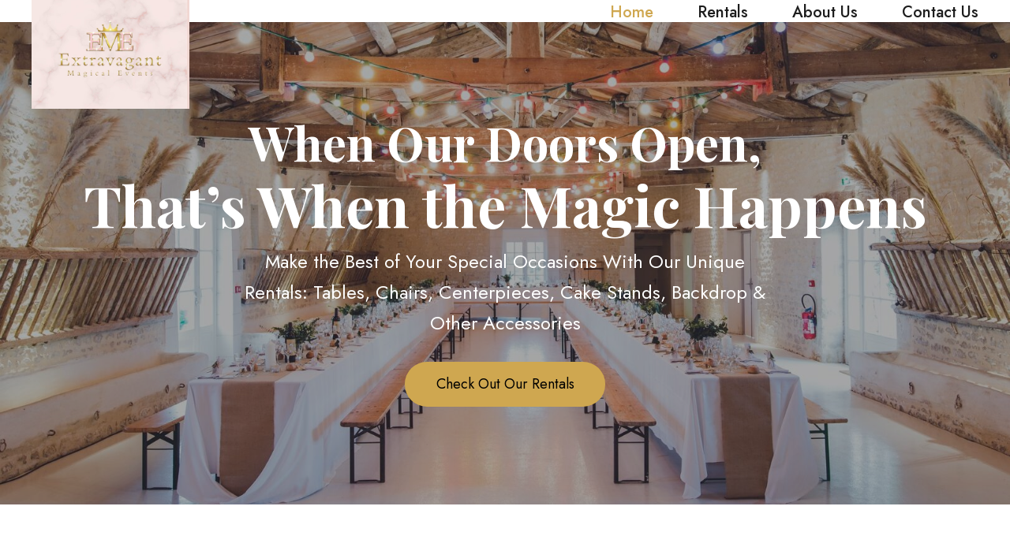

--- FILE ---
content_type: text/html; charset=UTF-8
request_url: https://extravagantmagicalevents.com/
body_size: 13385
content:
<!DOCTYPE html>
<html lang="en-US">
<head>
<meta charset="UTF-8" />
<meta name='viewport' content='width=device-width, initial-scale=1.0' />
<meta http-equiv='X-UA-Compatible' content='IE=edge' />
<link rel="profile" href="https://gmpg.org/xfn/11" />
<meta name='robots' content='index, follow, max-image-preview:large, max-snippet:-1, max-video-preview:-1' />
	<style>img:is([sizes="auto" i], [sizes^="auto," i]) { contain-intrinsic-size: 3000px 1500px }</style>
	
	<!-- This site is optimized with the Yoast SEO plugin v26.7 - https://yoast.com/wordpress/plugins/seo/ -->
	<title>Event Rentals in South-Eastern U.S. | Extravagant Magical Events, LLC</title>
	<meta name="description" content="Extravagant Magical Events, LLC has been offering a wide variety of party equipment rentals across South Eastern United States for the past two years. We rent out unique and extravagant supplies for all special events and occasions, ranging from outdoor weddings and corporate parties to birthday celebrations. Learn more." />
	<link rel="canonical" href="https://extravagantmagicalevents.com/" />
	<meta property="og:locale" content="en_US" />
	<meta property="og:type" content="website" />
	<meta property="og:title" content="Event Rentals in South-Eastern U.S. | Extravagant Magical Events, LLC" />
	<meta property="og:description" content="Extravagant Magical Events, LLC has been offering a wide variety of party equipment rentals across South Eastern United States for the past two years. We rent out unique and extravagant supplies for all special events and occasions, ranging from outdoor weddings and corporate parties to birthday celebrations. Learn more." />
	<meta property="og:url" content="https://extravagantmagicalevents.com/" />
	<meta property="og:site_name" content="Extravagant Magical Events, LLC" />
	<meta property="article:modified_time" content="2021-06-14T21:17:32+00:00" />
	<meta property="og:image" content="https://extravagantmagicalevents.com/wp-content/uploads/2021/06/new_home_below_hero-scaled.jpg" />
	<meta name="twitter:card" content="summary_large_image" />
	<script type="application/ld+json" class="yoast-schema-graph">{"@context":"https://schema.org","@graph":[{"@type":"WebPage","@id":"https://extravagantmagicalevents.com/","url":"https://extravagantmagicalevents.com/","name":"Event Rentals in South-Eastern U.S. | Extravagant Magical Events, LLC","isPartOf":{"@id":"https://extravagantmagicalevents.com/#website"},"primaryImageOfPage":{"@id":"https://extravagantmagicalevents.com/#primaryimage"},"image":{"@id":"https://extravagantmagicalevents.com/#primaryimage"},"thumbnailUrl":"https://extravagantmagicalevents.com/wp-content/uploads/2021/06/new_home_below_hero-scaled.jpg","datePublished":"2021-05-18T03:35:57+00:00","dateModified":"2021-06-14T21:17:32+00:00","description":"Extravagant Magical Events, LLC has been offering a wide variety of party equipment rentals across South Eastern United States for the past two years. We rent out unique and extravagant supplies for all special events and occasions, ranging from outdoor weddings and corporate parties to birthday celebrations. Learn more.","breadcrumb":{"@id":"https://extravagantmagicalevents.com/#breadcrumb"},"inLanguage":"en-US","potentialAction":[{"@type":"ReadAction","target":["https://extravagantmagicalevents.com/"]}]},{"@type":"ImageObject","inLanguage":"en-US","@id":"https://extravagantmagicalevents.com/#primaryimage","url":"https://extravagantmagicalevents.com/wp-content/uploads/2021/06/new_home_below_hero-scaled.jpg","contentUrl":"https://extravagantmagicalevents.com/wp-content/uploads/2021/06/new_home_below_hero-scaled.jpg","width":720,"height":1080},{"@type":"BreadcrumbList","@id":"https://extravagantmagicalevents.com/#breadcrumb","itemListElement":[{"@type":"ListItem","position":1,"name":"Home"}]},{"@type":"WebSite","@id":"https://extravagantmagicalevents.com/#website","url":"https://extravagantmagicalevents.com/","name":"Extravagant Magical Events, LLC","description":"When our doors open, that&#039;s when the magic happens","potentialAction":[{"@type":"SearchAction","target":{"@type":"EntryPoint","urlTemplate":"https://extravagantmagicalevents.com/?s={search_term_string}"},"query-input":{"@type":"PropertyValueSpecification","valueRequired":true,"valueName":"search_term_string"}}],"inLanguage":"en-US"}]}</script>
	<!-- / Yoast SEO plugin. -->


<link rel='dns-prefetch' href='//fonts.googleapis.com' />
<link href='https://fonts.gstatic.com' crossorigin rel='preconnect' />
<link rel="alternate" type="application/rss+xml" title="Extravagant Magical Events, LLC &raquo; Feed" href="https://extravagantmagicalevents.com/feed/" />
<link rel="alternate" type="application/rss+xml" title="Extravagant Magical Events, LLC &raquo; Comments Feed" href="https://extravagantmagicalevents.com/comments/feed/" />
<link rel="preload" href="https://extravagantmagicalevents.com/wp-content/plugins/bb-plugin/fonts/fontawesome/5.15.4/webfonts/fa-regular-400.woff2" as="font" type="font/woff2" crossorigin="anonymous">
<link rel="preload" href="https://extravagantmagicalevents.com/wp-content/plugins/bb-plugin/fonts/fontawesome/5.15.4/webfonts/fa-solid-900.woff2" as="font" type="font/woff2" crossorigin="anonymous">
<link rel="preload" href="https://extravagantmagicalevents.com/wp-content/plugins/bb-plugin/fonts/fontawesome/5.15.4/webfonts/fa-brands-400.woff2" as="font" type="font/woff2" crossorigin="anonymous">
		<style>
			.lazyload,
			.lazyloading {
				max-width: 100%;
			}
		</style>
		<script>
window._wpemojiSettings = {"baseUrl":"https:\/\/s.w.org\/images\/core\/emoji\/16.0.1\/72x72\/","ext":".png","svgUrl":"https:\/\/s.w.org\/images\/core\/emoji\/16.0.1\/svg\/","svgExt":".svg","source":{"concatemoji":"https:\/\/extravagantmagicalevents.com\/wp-includes\/js\/wp-emoji-release.min.js?ver=6.8.3"}};
/*! This file is auto-generated */
!function(s,n){var o,i,e;function c(e){try{var t={supportTests:e,timestamp:(new Date).valueOf()};sessionStorage.setItem(o,JSON.stringify(t))}catch(e){}}function p(e,t,n){e.clearRect(0,0,e.canvas.width,e.canvas.height),e.fillText(t,0,0);var t=new Uint32Array(e.getImageData(0,0,e.canvas.width,e.canvas.height).data),a=(e.clearRect(0,0,e.canvas.width,e.canvas.height),e.fillText(n,0,0),new Uint32Array(e.getImageData(0,0,e.canvas.width,e.canvas.height).data));return t.every(function(e,t){return e===a[t]})}function u(e,t){e.clearRect(0,0,e.canvas.width,e.canvas.height),e.fillText(t,0,0);for(var n=e.getImageData(16,16,1,1),a=0;a<n.data.length;a++)if(0!==n.data[a])return!1;return!0}function f(e,t,n,a){switch(t){case"flag":return n(e,"\ud83c\udff3\ufe0f\u200d\u26a7\ufe0f","\ud83c\udff3\ufe0f\u200b\u26a7\ufe0f")?!1:!n(e,"\ud83c\udde8\ud83c\uddf6","\ud83c\udde8\u200b\ud83c\uddf6")&&!n(e,"\ud83c\udff4\udb40\udc67\udb40\udc62\udb40\udc65\udb40\udc6e\udb40\udc67\udb40\udc7f","\ud83c\udff4\u200b\udb40\udc67\u200b\udb40\udc62\u200b\udb40\udc65\u200b\udb40\udc6e\u200b\udb40\udc67\u200b\udb40\udc7f");case"emoji":return!a(e,"\ud83e\udedf")}return!1}function g(e,t,n,a){var r="undefined"!=typeof WorkerGlobalScope&&self instanceof WorkerGlobalScope?new OffscreenCanvas(300,150):s.createElement("canvas"),o=r.getContext("2d",{willReadFrequently:!0}),i=(o.textBaseline="top",o.font="600 32px Arial",{});return e.forEach(function(e){i[e]=t(o,e,n,a)}),i}function t(e){var t=s.createElement("script");t.src=e,t.defer=!0,s.head.appendChild(t)}"undefined"!=typeof Promise&&(o="wpEmojiSettingsSupports",i=["flag","emoji"],n.supports={everything:!0,everythingExceptFlag:!0},e=new Promise(function(e){s.addEventListener("DOMContentLoaded",e,{once:!0})}),new Promise(function(t){var n=function(){try{var e=JSON.parse(sessionStorage.getItem(o));if("object"==typeof e&&"number"==typeof e.timestamp&&(new Date).valueOf()<e.timestamp+604800&&"object"==typeof e.supportTests)return e.supportTests}catch(e){}return null}();if(!n){if("undefined"!=typeof Worker&&"undefined"!=typeof OffscreenCanvas&&"undefined"!=typeof URL&&URL.createObjectURL&&"undefined"!=typeof Blob)try{var e="postMessage("+g.toString()+"("+[JSON.stringify(i),f.toString(),p.toString(),u.toString()].join(",")+"));",a=new Blob([e],{type:"text/javascript"}),r=new Worker(URL.createObjectURL(a),{name:"wpTestEmojiSupports"});return void(r.onmessage=function(e){c(n=e.data),r.terminate(),t(n)})}catch(e){}c(n=g(i,f,p,u))}t(n)}).then(function(e){for(var t in e)n.supports[t]=e[t],n.supports.everything=n.supports.everything&&n.supports[t],"flag"!==t&&(n.supports.everythingExceptFlag=n.supports.everythingExceptFlag&&n.supports[t]);n.supports.everythingExceptFlag=n.supports.everythingExceptFlag&&!n.supports.flag,n.DOMReady=!1,n.readyCallback=function(){n.DOMReady=!0}}).then(function(){return e}).then(function(){var e;n.supports.everything||(n.readyCallback(),(e=n.source||{}).concatemoji?t(e.concatemoji):e.wpemoji&&e.twemoji&&(t(e.twemoji),t(e.wpemoji)))}))}((window,document),window._wpemojiSettings);
</script>
<style id='wp-emoji-styles-inline-css'>

	img.wp-smiley, img.emoji {
		display: inline !important;
		border: none !important;
		box-shadow: none !important;
		height: 1em !important;
		width: 1em !important;
		margin: 0 0.07em !important;
		vertical-align: -0.1em !important;
		background: none !important;
		padding: 0 !important;
	}
</style>
<link rel='stylesheet' id='wp-block-library-css' href='https://extravagantmagicalevents.com/wp-includes/css/dist/block-library/style.min.css?ver=6.8.3' media='all' />
<style id='wp-block-library-theme-inline-css'>
.wp-block-audio :where(figcaption){color:#555;font-size:13px;text-align:center}.is-dark-theme .wp-block-audio :where(figcaption){color:#ffffffa6}.wp-block-audio{margin:0 0 1em}.wp-block-code{border:1px solid #ccc;border-radius:4px;font-family:Menlo,Consolas,monaco,monospace;padding:.8em 1em}.wp-block-embed :where(figcaption){color:#555;font-size:13px;text-align:center}.is-dark-theme .wp-block-embed :where(figcaption){color:#ffffffa6}.wp-block-embed{margin:0 0 1em}.blocks-gallery-caption{color:#555;font-size:13px;text-align:center}.is-dark-theme .blocks-gallery-caption{color:#ffffffa6}:root :where(.wp-block-image figcaption){color:#555;font-size:13px;text-align:center}.is-dark-theme :root :where(.wp-block-image figcaption){color:#ffffffa6}.wp-block-image{margin:0 0 1em}.wp-block-pullquote{border-bottom:4px solid;border-top:4px solid;color:currentColor;margin-bottom:1.75em}.wp-block-pullquote cite,.wp-block-pullquote footer,.wp-block-pullquote__citation{color:currentColor;font-size:.8125em;font-style:normal;text-transform:uppercase}.wp-block-quote{border-left:.25em solid;margin:0 0 1.75em;padding-left:1em}.wp-block-quote cite,.wp-block-quote footer{color:currentColor;font-size:.8125em;font-style:normal;position:relative}.wp-block-quote:where(.has-text-align-right){border-left:none;border-right:.25em solid;padding-left:0;padding-right:1em}.wp-block-quote:where(.has-text-align-center){border:none;padding-left:0}.wp-block-quote.is-large,.wp-block-quote.is-style-large,.wp-block-quote:where(.is-style-plain){border:none}.wp-block-search .wp-block-search__label{font-weight:700}.wp-block-search__button{border:1px solid #ccc;padding:.375em .625em}:where(.wp-block-group.has-background){padding:1.25em 2.375em}.wp-block-separator.has-css-opacity{opacity:.4}.wp-block-separator{border:none;border-bottom:2px solid;margin-left:auto;margin-right:auto}.wp-block-separator.has-alpha-channel-opacity{opacity:1}.wp-block-separator:not(.is-style-wide):not(.is-style-dots){width:100px}.wp-block-separator.has-background:not(.is-style-dots){border-bottom:none;height:1px}.wp-block-separator.has-background:not(.is-style-wide):not(.is-style-dots){height:2px}.wp-block-table{margin:0 0 1em}.wp-block-table td,.wp-block-table th{word-break:normal}.wp-block-table :where(figcaption){color:#555;font-size:13px;text-align:center}.is-dark-theme .wp-block-table :where(figcaption){color:#ffffffa6}.wp-block-video :where(figcaption){color:#555;font-size:13px;text-align:center}.is-dark-theme .wp-block-video :where(figcaption){color:#ffffffa6}.wp-block-video{margin:0 0 1em}:root :where(.wp-block-template-part.has-background){margin-bottom:0;margin-top:0;padding:1.25em 2.375em}
</style>
<style id='classic-theme-styles-inline-css'>
/*! This file is auto-generated */
.wp-block-button__link{color:#fff;background-color:#32373c;border-radius:9999px;box-shadow:none;text-decoration:none;padding:calc(.667em + 2px) calc(1.333em + 2px);font-size:1.125em}.wp-block-file__button{background:#32373c;color:#fff;text-decoration:none}
</style>
<style id='global-styles-inline-css'>
:root{--wp--preset--aspect-ratio--square: 1;--wp--preset--aspect-ratio--4-3: 4/3;--wp--preset--aspect-ratio--3-4: 3/4;--wp--preset--aspect-ratio--3-2: 3/2;--wp--preset--aspect-ratio--2-3: 2/3;--wp--preset--aspect-ratio--16-9: 16/9;--wp--preset--aspect-ratio--9-16: 9/16;--wp--preset--color--black: #000000;--wp--preset--color--cyan-bluish-gray: #abb8c3;--wp--preset--color--white: #ffffff;--wp--preset--color--pale-pink: #f78da7;--wp--preset--color--vivid-red: #cf2e2e;--wp--preset--color--luminous-vivid-orange: #ff6900;--wp--preset--color--luminous-vivid-amber: #fcb900;--wp--preset--color--light-green-cyan: #7bdcb5;--wp--preset--color--vivid-green-cyan: #00d084;--wp--preset--color--pale-cyan-blue: #8ed1fc;--wp--preset--color--vivid-cyan-blue: #0693e3;--wp--preset--color--vivid-purple: #9b51e0;--wp--preset--gradient--vivid-cyan-blue-to-vivid-purple: linear-gradient(135deg,rgba(6,147,227,1) 0%,rgb(155,81,224) 100%);--wp--preset--gradient--light-green-cyan-to-vivid-green-cyan: linear-gradient(135deg,rgb(122,220,180) 0%,rgb(0,208,130) 100%);--wp--preset--gradient--luminous-vivid-amber-to-luminous-vivid-orange: linear-gradient(135deg,rgba(252,185,0,1) 0%,rgba(255,105,0,1) 100%);--wp--preset--gradient--luminous-vivid-orange-to-vivid-red: linear-gradient(135deg,rgba(255,105,0,1) 0%,rgb(207,46,46) 100%);--wp--preset--gradient--very-light-gray-to-cyan-bluish-gray: linear-gradient(135deg,rgb(238,238,238) 0%,rgb(169,184,195) 100%);--wp--preset--gradient--cool-to-warm-spectrum: linear-gradient(135deg,rgb(74,234,220) 0%,rgb(151,120,209) 20%,rgb(207,42,186) 40%,rgb(238,44,130) 60%,rgb(251,105,98) 80%,rgb(254,248,76) 100%);--wp--preset--gradient--blush-light-purple: linear-gradient(135deg,rgb(255,206,236) 0%,rgb(152,150,240) 100%);--wp--preset--gradient--blush-bordeaux: linear-gradient(135deg,rgb(254,205,165) 0%,rgb(254,45,45) 50%,rgb(107,0,62) 100%);--wp--preset--gradient--luminous-dusk: linear-gradient(135deg,rgb(255,203,112) 0%,rgb(199,81,192) 50%,rgb(65,88,208) 100%);--wp--preset--gradient--pale-ocean: linear-gradient(135deg,rgb(255,245,203) 0%,rgb(182,227,212) 50%,rgb(51,167,181) 100%);--wp--preset--gradient--electric-grass: linear-gradient(135deg,rgb(202,248,128) 0%,rgb(113,206,126) 100%);--wp--preset--gradient--midnight: linear-gradient(135deg,rgb(2,3,129) 0%,rgb(40,116,252) 100%);--wp--preset--font-size--small: 13px;--wp--preset--font-size--medium: 20px;--wp--preset--font-size--large: 36px;--wp--preset--font-size--x-large: 42px;--wp--preset--spacing--20: 0.44rem;--wp--preset--spacing--30: 0.67rem;--wp--preset--spacing--40: 1rem;--wp--preset--spacing--50: 1.5rem;--wp--preset--spacing--60: 2.25rem;--wp--preset--spacing--70: 3.38rem;--wp--preset--spacing--80: 5.06rem;--wp--preset--shadow--natural: 6px 6px 9px rgba(0, 0, 0, 0.2);--wp--preset--shadow--deep: 12px 12px 50px rgba(0, 0, 0, 0.4);--wp--preset--shadow--sharp: 6px 6px 0px rgba(0, 0, 0, 0.2);--wp--preset--shadow--outlined: 6px 6px 0px -3px rgba(255, 255, 255, 1), 6px 6px rgba(0, 0, 0, 1);--wp--preset--shadow--crisp: 6px 6px 0px rgba(0, 0, 0, 1);}:where(.is-layout-flex){gap: 0.5em;}:where(.is-layout-grid){gap: 0.5em;}body .is-layout-flex{display: flex;}.is-layout-flex{flex-wrap: wrap;align-items: center;}.is-layout-flex > :is(*, div){margin: 0;}body .is-layout-grid{display: grid;}.is-layout-grid > :is(*, div){margin: 0;}:where(.wp-block-columns.is-layout-flex){gap: 2em;}:where(.wp-block-columns.is-layout-grid){gap: 2em;}:where(.wp-block-post-template.is-layout-flex){gap: 1.25em;}:where(.wp-block-post-template.is-layout-grid){gap: 1.25em;}.has-black-color{color: var(--wp--preset--color--black) !important;}.has-cyan-bluish-gray-color{color: var(--wp--preset--color--cyan-bluish-gray) !important;}.has-white-color{color: var(--wp--preset--color--white) !important;}.has-pale-pink-color{color: var(--wp--preset--color--pale-pink) !important;}.has-vivid-red-color{color: var(--wp--preset--color--vivid-red) !important;}.has-luminous-vivid-orange-color{color: var(--wp--preset--color--luminous-vivid-orange) !important;}.has-luminous-vivid-amber-color{color: var(--wp--preset--color--luminous-vivid-amber) !important;}.has-light-green-cyan-color{color: var(--wp--preset--color--light-green-cyan) !important;}.has-vivid-green-cyan-color{color: var(--wp--preset--color--vivid-green-cyan) !important;}.has-pale-cyan-blue-color{color: var(--wp--preset--color--pale-cyan-blue) !important;}.has-vivid-cyan-blue-color{color: var(--wp--preset--color--vivid-cyan-blue) !important;}.has-vivid-purple-color{color: var(--wp--preset--color--vivid-purple) !important;}.has-black-background-color{background-color: var(--wp--preset--color--black) !important;}.has-cyan-bluish-gray-background-color{background-color: var(--wp--preset--color--cyan-bluish-gray) !important;}.has-white-background-color{background-color: var(--wp--preset--color--white) !important;}.has-pale-pink-background-color{background-color: var(--wp--preset--color--pale-pink) !important;}.has-vivid-red-background-color{background-color: var(--wp--preset--color--vivid-red) !important;}.has-luminous-vivid-orange-background-color{background-color: var(--wp--preset--color--luminous-vivid-orange) !important;}.has-luminous-vivid-amber-background-color{background-color: var(--wp--preset--color--luminous-vivid-amber) !important;}.has-light-green-cyan-background-color{background-color: var(--wp--preset--color--light-green-cyan) !important;}.has-vivid-green-cyan-background-color{background-color: var(--wp--preset--color--vivid-green-cyan) !important;}.has-pale-cyan-blue-background-color{background-color: var(--wp--preset--color--pale-cyan-blue) !important;}.has-vivid-cyan-blue-background-color{background-color: var(--wp--preset--color--vivid-cyan-blue) !important;}.has-vivid-purple-background-color{background-color: var(--wp--preset--color--vivid-purple) !important;}.has-black-border-color{border-color: var(--wp--preset--color--black) !important;}.has-cyan-bluish-gray-border-color{border-color: var(--wp--preset--color--cyan-bluish-gray) !important;}.has-white-border-color{border-color: var(--wp--preset--color--white) !important;}.has-pale-pink-border-color{border-color: var(--wp--preset--color--pale-pink) !important;}.has-vivid-red-border-color{border-color: var(--wp--preset--color--vivid-red) !important;}.has-luminous-vivid-orange-border-color{border-color: var(--wp--preset--color--luminous-vivid-orange) !important;}.has-luminous-vivid-amber-border-color{border-color: var(--wp--preset--color--luminous-vivid-amber) !important;}.has-light-green-cyan-border-color{border-color: var(--wp--preset--color--light-green-cyan) !important;}.has-vivid-green-cyan-border-color{border-color: var(--wp--preset--color--vivid-green-cyan) !important;}.has-pale-cyan-blue-border-color{border-color: var(--wp--preset--color--pale-cyan-blue) !important;}.has-vivid-cyan-blue-border-color{border-color: var(--wp--preset--color--vivid-cyan-blue) !important;}.has-vivid-purple-border-color{border-color: var(--wp--preset--color--vivid-purple) !important;}.has-vivid-cyan-blue-to-vivid-purple-gradient-background{background: var(--wp--preset--gradient--vivid-cyan-blue-to-vivid-purple) !important;}.has-light-green-cyan-to-vivid-green-cyan-gradient-background{background: var(--wp--preset--gradient--light-green-cyan-to-vivid-green-cyan) !important;}.has-luminous-vivid-amber-to-luminous-vivid-orange-gradient-background{background: var(--wp--preset--gradient--luminous-vivid-amber-to-luminous-vivid-orange) !important;}.has-luminous-vivid-orange-to-vivid-red-gradient-background{background: var(--wp--preset--gradient--luminous-vivid-orange-to-vivid-red) !important;}.has-very-light-gray-to-cyan-bluish-gray-gradient-background{background: var(--wp--preset--gradient--very-light-gray-to-cyan-bluish-gray) !important;}.has-cool-to-warm-spectrum-gradient-background{background: var(--wp--preset--gradient--cool-to-warm-spectrum) !important;}.has-blush-light-purple-gradient-background{background: var(--wp--preset--gradient--blush-light-purple) !important;}.has-blush-bordeaux-gradient-background{background: var(--wp--preset--gradient--blush-bordeaux) !important;}.has-luminous-dusk-gradient-background{background: var(--wp--preset--gradient--luminous-dusk) !important;}.has-pale-ocean-gradient-background{background: var(--wp--preset--gradient--pale-ocean) !important;}.has-electric-grass-gradient-background{background: var(--wp--preset--gradient--electric-grass) !important;}.has-midnight-gradient-background{background: var(--wp--preset--gradient--midnight) !important;}.has-small-font-size{font-size: var(--wp--preset--font-size--small) !important;}.has-medium-font-size{font-size: var(--wp--preset--font-size--medium) !important;}.has-large-font-size{font-size: var(--wp--preset--font-size--large) !important;}.has-x-large-font-size{font-size: var(--wp--preset--font-size--x-large) !important;}
:where(.wp-block-post-template.is-layout-flex){gap: 1.25em;}:where(.wp-block-post-template.is-layout-grid){gap: 1.25em;}
:where(.wp-block-columns.is-layout-flex){gap: 2em;}:where(.wp-block-columns.is-layout-grid){gap: 2em;}
:root :where(.wp-block-pullquote){font-size: 1.5em;line-height: 1.6;}
</style>
<link rel='stylesheet' id='font-awesome-5-css' href='https://extravagantmagicalevents.com/wp-content/plugins/bb-plugin/fonts/fontawesome/5.15.4/css/all.min.css?ver=2.6.3.1' media='all' />
<link rel='stylesheet' id='fl-builder-layout-7-css' href='https://extravagantmagicalevents.com/wp-content/uploads/bb-plugin/cache/7-layout.css?ver=393421db5f2dcc6378ad8404b4c209e4' media='all' />
<link rel='stylesheet' id='wp-components-css' href='https://extravagantmagicalevents.com/wp-includes/css/dist/components/style.min.css?ver=6.8.3' media='all' />
<link rel='stylesheet' id='godaddy-styles-css' href='https://extravagantmagicalevents.com/wp-content/mu-plugins/vendor/wpex/godaddy-launch/includes/Dependencies/GoDaddy/Styles/build/latest.css?ver=2.0.2' media='all' />
<link rel='stylesheet' id='uabb-animate-css' href='https://extravagantmagicalevents.com/wp-content/plugins/bb-ultimate-addon/modules/info-list/css/animate.css' media='all' />
<link rel='stylesheet' id='fl-builder-layout-bundle-9449ac63a78c6ed637b7c8aa07bb1453-css' href='https://extravagantmagicalevents.com/wp-content/uploads/bb-plugin/cache/9449ac63a78c6ed637b7c8aa07bb1453-layout-bundle.css?ver=2.6.3.1-1.4.5.1' media='all' />
<link rel='stylesheet' id='gd-core-css' href='https://extravagantmagicalevents.com/wp-content/plugins/pws-core/public/css/GD-cORe-public.css?ver=3.14.2' media='all' />
<link rel='stylesheet' id='jquery-magnificpopup-css' href='https://extravagantmagicalevents.com/wp-content/plugins/bb-plugin/css/jquery.magnificpopup.min.css?ver=2.6.3.1' media='all' />
<link rel='stylesheet' id='bootstrap-4-css' href='https://extravagantmagicalevents.com/wp-content/themes/bb-theme/css/bootstrap-4.min.css?ver=1.7.13' media='all' />
<link rel='stylesheet' id='fl-automator-skin-css' href='https://extravagantmagicalevents.com/wp-content/uploads/bb-theme/skin-6572d510ee9cf.css?ver=1.7.13' media='all' />
<link rel='stylesheet' id='pp-animate-css' href='https://extravagantmagicalevents.com/wp-content/plugins/bbpowerpack/assets/css/animate.min.css?ver=3.5.1' media='all' />
<link rel='stylesheet' id='fl-builder-google-fonts-d66be2707c4dbaf8b18a6bc0c3fc6990-css' href='//fonts.googleapis.com/css?family=Playfair+Display%3A700%7CJost%3A500%2C400%2C700&#038;ver=6.8.3' media='all' />
<script src="https://extravagantmagicalevents.com/wp-includes/js/jquery/jquery.min.js?ver=3.7.1" id="jquery-core-js"></script>
<script src="https://extravagantmagicalevents.com/wp-includes/js/jquery/jquery-migrate.min.js?ver=3.4.1" id="jquery-migrate-js"></script>
<script src="https://extravagantmagicalevents.com/wp-includes/js/imagesloaded.min.js?ver=6.8.3" id="imagesloaded-js"></script>
<script src="https://extravagantmagicalevents.com/wp-content/plugins/pws-core/public/js/GD-cORe-public.js?ver=3.14.2" id="gd-core-js"></script>
<script id="smush-lazy-load-js-before">
var smushLazyLoadOptions = {"autoResizingEnabled":false,"autoResizeOptions":{"precision":5,"skipAutoWidth":true}};
</script>
<script src="https://extravagantmagicalevents.com/wp-content/plugins/wp-smush-pro/app/assets/js/smush-lazy-load.min.js?ver=3.23.1" id="smush-lazy-load-js"></script>
<link rel="https://api.w.org/" href="https://extravagantmagicalevents.com/wp-json/" /><link rel="alternate" title="JSON" type="application/json" href="https://extravagantmagicalevents.com/wp-json/wp/v2/pages/7" /><link rel="EditURI" type="application/rsd+xml" title="RSD" href="https://extravagantmagicalevents.com/xmlrpc.php?rsd" />
<link rel='shortlink' href='https://extravagantmagicalevents.com/' />
<link rel="alternate" title="oEmbed (JSON)" type="application/json+oembed" href="https://extravagantmagicalevents.com/wp-json/oembed/1.0/embed?url=https%3A%2F%2Fextravagantmagicalevents.com%2F" />
<link rel="alternate" title="oEmbed (XML)" type="text/xml+oembed" href="https://extravagantmagicalevents.com/wp-json/oembed/1.0/embed?url=https%3A%2F%2Fextravagantmagicalevents.com%2F&#038;format=xml" />
		<script>
			var bb_powerpack = {
				ajaxurl: 'https://extravagantmagicalevents.com/wp-admin/admin-ajax.php',
				search_term: '',
				callback: function() {}
			};
		</script>
				<script>
			document.documentElement.className = document.documentElement.className.replace('no-js', 'js');
		</script>
		<style>.recentcomments a{display:inline !important;padding:0 !important;margin:0 !important;}</style><link rel="icon" href="https://extravagantmagicalevents.com/wp-content/uploads/2021/05/fev.png" sizes="32x32" />
<link rel="icon" href="https://extravagantmagicalevents.com/wp-content/uploads/2021/05/fev.png" sizes="192x192" />
<link rel="apple-touch-icon" href="https://extravagantmagicalevents.com/wp-content/uploads/2021/05/fev.png" />
<meta name="msapplication-TileImage" content="https://extravagantmagicalevents.com/wp-content/uploads/2021/05/fev.png" />
		<style id="wp-custom-css">
			
/*-------------------------------
            TYPOGRAPHY 
--------------------------------*/

body p, 
.entry-content p, 
.entry-content ul li,  
.entry-content ul,  
.entry-content a, 
.pp-sub-heading p {

}


/*--------------------------------
            HEADER 
---------------------------------*/
/*---
  Media queries? Y/N
---*/

div#head1header .fl-row-content-wrap {
    box-shadow: none;
}

div#head1logo img {
    position: relative;
    z-index: 1;
}


#inner-hero-bg .fl-row-content-wrap {
	background-size:auto;
}
/*-------------------------------
            NAVIGATION
--------------------------------*/
/*---
  Media queries? Y/N
---*/



/*--------------------------------
            BUTTONS
----------------------------------*/
/*---
  Media queries? Y/N
---*/

a.button, 
span.fl-button-text, 
span.uabb-button-text.uabb-creative-button-text, 
.gform_button.button, 
a.fl-button {

}



/*----------------------------------
            FOOTER
---------------------------------*/
/*---
  Media queries? Y/N
---*/
div#copy-rights-txt .fl-rich-text p {
    margin-bottom: 0px;
}

div#media-social i.fab {
    color: #fff;
}

/*------------------------------
            BB MODULES
---------------------------------*/

/*---
  MODULE NAME
  Description of section
  Media queries? Y/N
---*/

/**Home**/
div#hero-txt .uabb-infobox-text-wrap p {
    width: 60%;
    margin: 0 auto;
}

.ib-row .uabb-new-ib-desc {
    bottom: 50px;
}

/*------------------------------
            PAGE SPECIFIC 
---------------------------------*/

/*---
  PAGE NAME
  Description of section
  Media queries? Y/N
---*/



/*-------------------------------
        LARGE SCREENS ONLY
---------------------------------*/

@media screen and (min-width: 769px){ 


}

/*-------------------------------
        LARGE SCREEN - 1500
---------------------------------*/
@media screen and (max-width : 1410px) and (min-width : 1250px){ 
div#home-h1-right h1.heading-title {
    font-size: 42px;
}
	div#home-h1-right .fl-col-content.fl-node-content {
    margin-right: 30px;
}

	div#rental-h1-right.fl-col-content.fl-node-content{
    margin-right: 30px;
}

}

/*-------------------------------
        LARGE SCREEN - 1500
---------------------------------*/
@media screen and (max-width : 1530px) and (min-width : 1250px){ 
	
div#setsus-sec .fl-col-content.fl-node-content {
    margin-right: 80px;
    margin-left: 80px;
}

}

/*-------------------------------
        LARGE SCREEN - 1600
---------------------------------*/
@media screen and (max-width : 1600px) and (min-width : 1250px){ 
div#footer-clm-1 {
    width: 32%;
}

div#footer-clm-2 {
    width: 24%;
}


}

/*-------------------------------
        LAPTOP SCREEN - 1366
---------------------------------*/

@media screen and (max-width: 1366px){ 


}



/*-------------------------------
        LARGE SCREEN - 1280
---------------------------------*/
@media screen and (max-width : 1290px) and (min-width : 1250px){ 

	#hassle-ser .fl-col-content.fl-node-content{
		
    padding-right: 40px;
    padding-left: 40px;
	}
}
/*-------------------------------
      IPAD PRO SCREENS - 1024
---------------------------------*/

@media screen and (max-width: 1024px){ 


}


/*--------------------------------
    TABLET SCREENS AND SMALLER
--------------------------------*/

@media screen and (max-width: 768px){ 

footer .fl-module .menu.fl-menu-horizontal li, .fl-module .menu.fl-menu-horizontal li li {
    border-color: rgba(255,255,255,0);
    margin: 10px 0px;
}

div#contact-cta-list .uabb-info-list-icon {
    margin-bottom: 5px;
}

ul#menu-main-menu-1 li a {
    display: inline-block;
}

	div#hero-txt .uabb-infobox-text-wrap p {
    width: 100%;
    margin: 0 auto;
}
}


/*-------------------------------
        MOBILE SCREENS ONLY
---------------------------------*/

@media screen and (max-width: 480px){ 


}		</style>
		</head>
<body class="home wp-singular page-template-default page page-id-7 wp-theme-bb-theme fl-builder fl-theme-builder-header fl-theme-builder-header-header fl-theme-builder-footer fl-theme-builder-footer-footer fl-framework-bootstrap-4 fl-preset-default fl-full-width fl-scroll-to-top fl-search-active" itemscope="itemscope" itemtype="https://schema.org/WebPage">
<a aria-label="Skip to content" class="fl-screen-reader-text" href="#fl-main-content">Skip to content</a><div class="fl-page">
	<header class="fl-builder-content fl-builder-content-23 fl-builder-global-templates-locked" data-post-id="23" data-type="header" data-sticky="0" data-sticky-on="" data-sticky-breakpoint="medium" data-shrink="0" data-overlay="0" data-overlay-bg="transparent" data-shrink-image-height="50px" role="banner" itemscope="itemscope" itemtype="http://schema.org/WPHeader"><div id="head1header" class="fl-row fl-row-full-width fl-row-bg-color fl-node-60a33b37dd018" data-node="60a33b37dd018">
	<div class="fl-row-content-wrap">
		<div class="uabb-row-separator uabb-top-row-separator" >
</div>
						<div class="fl-row-content fl-row-fixed-width fl-node-content">
		
<div class="fl-col-group fl-node-60a33b37dd01a fl-col-group-equal-height fl-col-group-align-center fl-col-group-custom-width" data-node="60a33b37dd01a">
			<div class="fl-col fl-node-60a33b37dd01b fl-col-small fl-col-small-full-width" data-node="60a33b37dd01b">
	<div class="fl-col-content fl-node-content"><div id="head1logo" class="fl-module fl-module-pp-image fl-node-60a33b37dd024" data-node="60a33b37dd024">
	<div class="fl-module-content fl-node-content">
		<div class="pp-photo-container">
	<div class="pp-photo pp-photo-align-left pp-photo-align-responsive-default" itemscope itemtype="http://schema.org/ImageObject">
		<div class="pp-photo-content">
			<div class="pp-photo-content-inner">
								<a href="/" target="_self" itemprop="url">
									<img decoding="async" class="pp-photo-img wp-image-186 size-full lazyload" data-src="https://extravagantmagicalevents.com/wp-content/uploads/2021/05/new_logo.jpg" alt="new_logo" itemprop="image" height="768" width="1024" data-srcset="https://extravagantmagicalevents.com/wp-content/uploads/2021/05/new_logo.jpg 1024w, https://extravagantmagicalevents.com/wp-content/uploads/2021/05/new_logo-300x225.png 300w, https://extravagantmagicalevents.com/wp-content/uploads/2021/05/new_logo-768x576.png 768w" data-sizes="(max-width: 1024px) 100vw, 1024px" title="new_logo" src="[data-uri]" style="--smush-placeholder-width: 1024px; --smush-placeholder-aspect-ratio: 1024/768;" />
					<div class="pp-overlay-bg"></div>
													</a>
							</div>
					</div>
	</div>
</div>
	</div>
</div>
</div>
</div>
			<div class="fl-col fl-node-60a33b37dd01c" data-node="60a33b37dd01c">
	<div class="fl-col-content fl-node-content"><div id="main-nav" class="fl-module fl-module-uabb-advanced-menu fl-node-60a33c80913d8" data-node="60a33c80913d8">
	<div class="fl-module-content fl-node-content">
			<div class="uabb-creative-menu
	 uabb-creative-menu-accordion-collapse	uabb-menu-default">
		<div class="uabb-creative-menu-mobile-toggle-container"><div class="uabb-creative-menu-mobile-toggle hamburger" tabindex="0"><div class="uabb-svg-container"><svg version="1.1" class="hamburger-menu" xmlns="https://www.w3.org/2000/svg" xmlns:xlink="https://www.w3.org/1999/xlink" viewBox="0 0 50 50">
<rect class="uabb-hamburger-menu-top" width="50" height="10"/>
<rect class="uabb-hamburger-menu-middle" y="20" width="50" height="10"/>
<rect class="uabb-hamburger-menu-bottom" y="40" width="50" height="10"/>
</svg>
</div></div></div>			<div class="uabb-clear"></div>
					<ul id="menu-main-menu" class="menu uabb-creative-menu-horizontal uabb-toggle-none"><li id="menu-item-26" class="menu-item menu-item-type-post_type menu-item-object-page menu-item-home current-menu-item page_item page-item-7 current_page_item uabb-creative-menu uabb-cm-style"><a href="https://extravagantmagicalevents.com/"><span class="menu-item-text">Home</span></a></li>
<li id="menu-item-29" class="menu-item menu-item-type-post_type menu-item-object-page uabb-creative-menu uabb-cm-style"><a href="https://extravagantmagicalevents.com/rentals/"><span class="menu-item-text">Rentals</span></a></li>
<li id="menu-item-27" class="menu-item menu-item-type-post_type menu-item-object-page uabb-creative-menu uabb-cm-style"><a href="https://extravagantmagicalevents.com/about-us/"><span class="menu-item-text">About Us</span></a></li>
<li id="menu-item-28" class="menu-item menu-item-type-post_type menu-item-object-page uabb-creative-menu uabb-cm-style"><a href="https://extravagantmagicalevents.com/contact-us/"><span class="menu-item-text">Contact Us</span></a></li>
</ul>	</div>

	<div class="uabb-creative-menu-mobile-toggle-container"><div class="uabb-creative-menu-mobile-toggle hamburger" tabindex="0"><div class="uabb-svg-container"><svg version="1.1" class="hamburger-menu" xmlns="https://www.w3.org/2000/svg" xmlns:xlink="https://www.w3.org/1999/xlink" viewBox="0 0 50 50">
<rect class="uabb-hamburger-menu-top" width="50" height="10"/>
<rect class="uabb-hamburger-menu-middle" y="20" width="50" height="10"/>
<rect class="uabb-hamburger-menu-bottom" y="40" width="50" height="10"/>
</svg>
</div></div></div>			<div class="uabb-creative-menu
			 uabb-creative-menu-accordion-collapse			off-canvas">
				<div class="uabb-clear"></div>
				<div class="uabb-off-canvas-menu uabb-menu-right"> <div class="uabb-menu-close-btn">×</div>						<ul id="menu-main-menu-1" class="menu uabb-creative-menu-horizontal uabb-toggle-none"><li id="menu-item-26" class="menu-item menu-item-type-post_type menu-item-object-page menu-item-home current-menu-item page_item page-item-7 current_page_item uabb-creative-menu uabb-cm-style"><a href="https://extravagantmagicalevents.com/"><span class="menu-item-text">Home</span></a></li>
<li id="menu-item-29" class="menu-item menu-item-type-post_type menu-item-object-page uabb-creative-menu uabb-cm-style"><a href="https://extravagantmagicalevents.com/rentals/"><span class="menu-item-text">Rentals</span></a></li>
<li id="menu-item-27" class="menu-item menu-item-type-post_type menu-item-object-page uabb-creative-menu uabb-cm-style"><a href="https://extravagantmagicalevents.com/about-us/"><span class="menu-item-text">About Us</span></a></li>
<li id="menu-item-28" class="menu-item menu-item-type-post_type menu-item-object-page uabb-creative-menu uabb-cm-style"><a href="https://extravagantmagicalevents.com/contact-us/"><span class="menu-item-text">Contact Us</span></a></li>
</ul>				</div>
			</div>
				</div>
</div>
</div>
</div>
	</div>
		</div>
	</div>
</div>
</header><div class="uabb-js-breakpoint" style="display: none;"></div>	<div id="fl-main-content" class="fl-page-content" itemprop="mainContentOfPage" role="main">

		
<div class="fl-content-full container">
	<div class="row">
		<div class="fl-content col-md-12">
			<article class="fl-post post-7 page type-page status-publish hentry" id="fl-post-7" itemscope="itemscope" itemtype="https://schema.org/CreativeWork">

			<div class="fl-post-content clearfix" itemprop="text">
		<div class="fl-builder-content fl-builder-content-7 fl-builder-content-primary fl-builder-global-templates-locked" data-post-id="7"><div class="fl-row fl-row-full-width fl-row-bg-photo fl-node-60a347bdce3ee fl-row-custom-height fl-row-align-center fl-row-bg-overlay" data-node="60a347bdce3ee">
	<div class="fl-row-content-wrap">
		<div class="uabb-row-separator uabb-top-row-separator" >
</div>
						<div class="fl-row-content fl-row-fixed-width fl-node-content">
		
<div class="fl-col-group fl-node-60a347bdd120b" data-node="60a347bdd120b">
			<div class="fl-col fl-node-60a347bdd140e fl-visible-desktop-medium" data-node="60a347bdd140e">
	<div class="fl-col-content fl-node-content"><div id="hero-txt" class="fl-module fl-module-info-box fl-node-60a34dcc80687 fl-animation fl-fade-up" data-node="60a34dcc80687" data-animation-delay="0" data-animation-duration="1">
	<div class="fl-module-content fl-node-content">
		<div class="uabb-module-content uabb-infobox infobox-center infobox-responsive-center ">
	<div class="uabb-infobox-left-right-wrap">
	<div class="uabb-infobox-content">
			<div class='uabb-infobox-title-wrap'><p class="uabb-infobox-title-prefix">When Our Doors Open,</p><p class="uabb-infobox-title">That’s When the Magic Happens</p></div>			<div class="uabb-infobox-text-wrap">
				<div class="uabb-infobox-text uabb-text-editor"><p>Make the Best of Your Special Occasions With Our Unique Rentals: Tables, Chairs, Centerpieces, Cake Stands, Backdrop & Other Accessories</p>
</div>			</div>
						</div>	</div>
</div>
	</div>
</div>
<div class="fl-module fl-module-pp-smart-button fl-node-60a35017c2aa4 fl-animation fl-fade-up" data-node="60a35017c2aa4" data-animation-delay="0" data-animation-duration="1">
	<div class="fl-module-content fl-node-content">
		<div class="pp-button-wrap pp-button-width-auto">
	<a href="/rentals/" target="_self" class="pp-button" role="button" aria-label="Check Out Our Rentals">
						<span class="pp-button-text">Check Out Our Rentals</span>
					</a>
</div>
	</div>
</div>
</div>
</div>
	</div>
		</div>
	</div>
</div>
<div class="fl-row fl-row-full-width fl-row-bg-color fl-node-60a34dd22b84f fl-visible-medium-mobile" data-node="60a34dd22b84f">
	<div class="fl-row-content-wrap">
		<div class="uabb-row-separator uabb-top-row-separator" >
</div>
						<div class="fl-row-content fl-row-fixed-width fl-node-content">
		
<div class="fl-col-group fl-node-60a34dd2417da" data-node="60a34dd2417da">
			<div class="fl-col fl-node-60a34dd24195e" data-node="60a34dd24195e">
	<div class="fl-col-content fl-node-content"><div id="hero-txt" class="fl-module fl-module-info-box fl-node-60a3492b37655 fl-animation fl-fade-up" data-node="60a3492b37655" data-animation-delay="0" data-animation-duration="1">
	<div class="fl-module-content fl-node-content">
		<div class="uabb-module-content uabb-infobox infobox-center infobox-responsive-center ">
	<div class="uabb-infobox-left-right-wrap">
	<div class="uabb-infobox-content">
			<div class='uabb-infobox-title-wrap'><p class="uabb-infobox-title-prefix">When Our Doors Open,</p><p class="uabb-infobox-title">That’s When the Magic Happens</p></div>			<div class="uabb-infobox-text-wrap">
				<div class="uabb-infobox-text uabb-text-editor"><p>Make the Best of Your Special Occasions With Our Unique Rentals: Tables, Chairs, Centerpieces, Cake Stands, Backdrop &amp; Other Accessories</p>
</div>			</div>
						</div>	</div>
</div>
	</div>
</div>
<div class="fl-module fl-module-pp-smart-button fl-node-60a34a3c15093 fl-animation fl-fade-up" data-node="60a34a3c15093" data-animation-delay="0" data-animation-duration="1">
	<div class="fl-module-content fl-node-content">
		<div class="pp-button-wrap pp-button-width-auto">
	<a href="/rentals/" target="_self" class="pp-button" role="button" aria-label="Check Out Our Rentals">
						<span class="pp-button-text">Check Out Our Rentals</span>
					</a>
</div>
	</div>
</div>
</div>
</div>
	</div>
		</div>
	</div>
</div>
<div class="fl-row fl-row-full-width fl-row-bg-none fl-node-60a350b9db845" data-node="60a350b9db845">
	<div class="fl-row-content-wrap">
		<div class="uabb-row-separator uabb-top-row-separator" >
</div>
						<div class="fl-row-content fl-row-fixed-width fl-node-content">
		
<div class="fl-col-group fl-node-60a350ba6572f fl-col-group-equal-height fl-col-group-align-center fl-col-group-responsive-reversed" data-node="60a350ba6572f">
			<div id="home-h1-left" class="fl-col fl-node-60a350ba65a43 fl-col-small fl-col-small-full-width" data-node="60a350ba65a43">
	<div class="fl-col-content fl-node-content"><div class="fl-module fl-module-pp-image fl-node-60a350c8c0b6f fl-animation fl-fade-left" data-node="60a350c8c0b6f" data-animation-delay="0" data-animation-duration="1">
	<div class="fl-module-content fl-node-content">
		<div class="pp-photo-container">
	<div class="pp-photo pp-photo-align-left pp-photo-align-responsive-center" itemscope itemtype="http://schema.org/ImageObject">
		<div class="pp-photo-content">
			<div class="pp-photo-content-inner">
									<img fetchpriority="high" decoding="async" class="pp-photo-img wp-image-190 size-full no-lazyload" src="https://extravagantmagicalevents.com/wp-content/uploads/2021/06/new_home_below_hero-scaled.jpg" alt="new_home_below_hero" itemprop="image" height="1080" width="720" srcset="https://extravagantmagicalevents.com/wp-content/uploads/2021/06/new_home_below_hero-768x1152.jpg 768w, https://extravagantmagicalevents.com/wp-content/uploads/2021/06/new_home_below_hero-200x300.jpg 200w, https://extravagantmagicalevents.com/wp-content/uploads/2021/06/new_home_below_hero-683x1024.jpg 683w, https://extravagantmagicalevents.com/wp-content/uploads/2021/06/new_home_below_hero-1024x1536.jpg 1024w, https://extravagantmagicalevents.com/wp-content/uploads/2021/06/new_home_below_hero-1365x2048.jpg 1365w, https://extravagantmagicalevents.com/wp-content/uploads/2021/06/new_home_below_hero-scaled.jpg 720w" sizes="(max-width: 720px) 100vw, 720px" title="new_home_below_hero"  />
					<div class="pp-overlay-bg"></div>
												</div>
					</div>
	</div>
</div>
	</div>
</div>
</div>
</div>
			<div id="home-h1-right" class="fl-col fl-node-60a350ba65a4b fl-col-small fl-col-small-full-width" data-node="60a350ba65a4b">
	<div class="fl-col-content fl-node-content"><div class="fl-module fl-module-pp-heading fl-node-60a3515d8555c fl-animation fl-fade-right" data-node="60a3515d8555c" data-animation-delay="0" data-animation-duration="1">
	<div class="fl-module-content fl-node-content">
		<div class="pp-heading-content">
		<div class="pp-heading  pp-left">
		
		<h1 class="heading-title">

			
			<span class="title-text pp-primary-title">Your Trusted Event Rental Partners in South Eastern United States</span>

			
			
		</h1>

		
		<div class="pp-heading-separator line_only pp-left">
				<span class="pp-separator-line"></span>
				</div>
		
	</div>

			<div class="pp-sub-heading">
			<p>Extravagant Magical Events, LLC has been offering a wide variety of party equipment rentals throughout South Eastern United States. We rent out unique and extravagant supplies for all special events and occasions, ranging from outdoor wedding and corporate parties to birthday celebrations, church functions, and high-class dinner parties.</p><p>We understand that life’s special occasions always deserve to be celebrated, be it marriage, birthday, or any other milestone that means a lot to you. Our commitment is to provide you and your guests with a fascinating experience and make your event a grand success through our high-quality products and excellent customer service. We collaborate with several event planners and organizers to provide rentals for special occasions while also working directly with party hosts.</p>		</div>
	
	</div>
	</div>
</div>
</div>
</div>
	</div>
		</div>
	</div>
</div>
<div class="fl-row fl-row-full-width fl-row-bg-color fl-node-60a35dc162f5a" data-node="60a35dc162f5a">
	<div class="fl-row-content-wrap">
		<div class="uabb-row-separator uabb-top-row-separator" >
</div>
						<div class="fl-row-content fl-row-full-width fl-node-content">
		
<div class="fl-col-group fl-node-60a35dc163218 fl-col-group-equal-height fl-col-group-align-center" data-node="60a35dc163218">
			<div id="setsus-sec" class="fl-col fl-node-60a35dc16321b fl-col-small fl-col-small-full-width fl-animation fl-fade-left" data-node="60a35dc16321b" data-animation-delay="0" data-animation-duration="1">
	<div class="fl-col-content fl-node-content"><div class="fl-module fl-module-pp-heading fl-node-60a35dc16321c" data-node="60a35dc16321c">
	<div class="fl-module-content fl-node-content">
		<div class="pp-heading-content">
		<div class="pp-heading  pp-left">
		
		<h2 class="heading-title">

			
			<span class="title-text pp-primary-title">What Sets Us Apart</span>

			
			
		</h2>

		
		<div class="pp-heading-separator line_only pp-left">
				<span class="pp-separator-line"></span>
				</div>
		
	</div>

			<div class="pp-sub-heading">
			<p>Founded on the core values of professionalism, honesty, and integrity, we have been striving to set the highest standards in service and commitment to the event planning community and our clients.</p><p>Our vast product inventory is specifically tailored to cater to the unique requirements of a wide variety of special events. We work well within your budget and aim to keep you updated throughout the entire length of the process.</p>		</div>
	
	</div>
	</div>
</div>
<div class="fl-module fl-module-pp-smart-button fl-node-60a35dc16321d" data-node="60a35dc16321d">
	<div class="fl-module-content fl-node-content">
		<div class="pp-button-wrap pp-button-width-auto">
	<a href="/about-us/" target="_self" class="pp-button" role="button" aria-label="Learn More ">
						<span class="pp-button-text">Learn More </span>
					</a>
</div>
	</div>
</div>
</div>
</div>
			<div class="fl-col fl-node-60a35dc16321e fl-col-small fl-col-small-full-width" data-node="60a35dc16321e">
	<div class="fl-col-content fl-node-content"><div class="fl-module fl-module-pp-image fl-node-60a35f29afa01 fl-visible-mobile" data-node="60a35f29afa01">
	<div class="fl-module-content fl-node-content">
		<div class="pp-photo-container">
	<div class="pp-photo pp-photo-align-right pp-photo-align-responsive-default" itemscope itemtype="http://schema.org/ImageObject">
		<div class="pp-photo-content">
			<div class="pp-photo-content-inner">
									<img decoding="async" class="pp-photo-img wp-image-191 size-full no-lazyload" src="https://extravagantmagicalevents.com/wp-content/uploads/2021/06/new_home_bottom_page-scaled.jpg" alt="new_home_bottom_page" itemprop="image" height="1080" width="718" srcset="https://extravagantmagicalevents.com/wp-content/uploads/2021/06/new_home_bottom_page-768x1155.jpg 768w, https://extravagantmagicalevents.com/wp-content/uploads/2021/06/new_home_bottom_page-199x300.jpg 199w, https://extravagantmagicalevents.com/wp-content/uploads/2021/06/new_home_bottom_page-681x1024.jpg 681w, https://extravagantmagicalevents.com/wp-content/uploads/2021/06/new_home_bottom_page-1021x1536.jpg 1021w, https://extravagantmagicalevents.com/wp-content/uploads/2021/06/new_home_bottom_page-1362x2048.jpg 1362w, https://extravagantmagicalevents.com/wp-content/uploads/2021/06/new_home_bottom_page-scaled.jpg 718w" sizes="(max-width: 718px) 100vw, 718px" title="new_home_bottom_page"  />
					<div class="pp-overlay-bg"></div>
												</div>
					</div>
	</div>
</div>
	</div>
</div>
</div>
</div>
	</div>
		</div>
	</div>
</div>
</div><div class="uabb-js-breakpoint" style="display: none;"></div>	</div><!-- .fl-post-content -->
	
</article>

<!-- .fl-post -->
		</div>
	</div>
</div>


	</div><!-- .fl-page-content -->
	<footer class="fl-builder-content fl-builder-content-40 fl-builder-global-templates-locked" data-post-id="40" data-type="footer" itemscope="itemscope" itemtype="http://schema.org/WPFooter"><div id="footer1topbar" class="fl-row fl-row-full-width fl-row-bg-color fl-node-60a33f3f0dccc" data-node="60a33f3f0dccc">
	<div class="fl-row-content-wrap">
		<div class="uabb-row-separator uabb-top-row-separator" >
</div>
						<div class="fl-row-content fl-row-fixed-width fl-node-content">
		
<div class="fl-col-group fl-node-60a33f3f0dcd1" data-node="60a33f3f0dcd1">
			<div class="fl-col fl-node-60a33f3f0dcd2 fl-col-has-cols" data-node="60a33f3f0dcd2">
	<div class="fl-col-content fl-node-content">
<div class="fl-col-group fl-node-60a33f3f0dcd4 fl-col-group-nested fl-col-group-equal-height fl-col-group-align-center" data-node="60a33f3f0dcd4">
			<div id="footer-clm-1" class="fl-col fl-node-60a33f3f0dcd5 fl-col-small fl-col-small-full-width" data-node="60a33f3f0dcd5">
	<div class="fl-col-content fl-node-content"><div id="footer1logo" class="fl-module fl-module-pp-image fl-node-60a33f3f0dcd9" data-node="60a33f3f0dcd9">
	<div class="fl-module-content fl-node-content">
		<div class="pp-photo-container">
	<div class="pp-photo pp-photo-align-left pp-photo-align-responsive-center" itemscope itemtype="http://schema.org/ImageObject">
		<div class="pp-photo-content">
			<div class="pp-photo-content-inner">
								<a href="/" target="_self" itemprop="url">
									<img decoding="async" class="pp-photo-img wp-image-186 size-full lazyload" data-src="https://extravagantmagicalevents.com/wp-content/uploads/2021/05/new_logo.jpg" alt="new_logo" itemprop="image" height="768" width="1024" data-srcset="https://extravagantmagicalevents.com/wp-content/uploads/2021/05/new_logo.jpg 1024w, https://extravagantmagicalevents.com/wp-content/uploads/2021/05/new_logo-300x225.png 300w, https://extravagantmagicalevents.com/wp-content/uploads/2021/05/new_logo-768x576.png 768w" data-sizes="(max-width: 1024px) 100vw, 1024px" title="new_logo" src="[data-uri]" style="--smush-placeholder-width: 1024px; --smush-placeholder-aspect-ratio: 1024/768;" />
					<div class="pp-overlay-bg"></div>
													</a>
							</div>
					</div>
	</div>
</div>
	</div>
</div>
</div>
</div>
			<div id="footer-clm-2" class="fl-col fl-node-60a33f3f0dcd6 fl-col-small fl-col-small-full-width" data-node="60a33f3f0dcd6">
	<div class="fl-col-content fl-node-content"><div id="contact-cta-list" class="fl-module fl-module-info-list fl-node-60a343ba1801e footerinfo" data-node="60a343ba1801e">
	<div class="fl-module-content fl-node-content">
		
<div class="uabb-module-content uabb-info-list">
	<ul class="uabb-info-list-wrapper uabb-info-list-left">
		<li class="uabb-info-list-item info-list-item-dynamic0"><div class="uabb-info-list-content-wrapper fl-clearfix uabb-info-list-left"><div class="uabb-info-list-icon info-list-icon-dynamic0"><div class="uabb-module-content uabb-imgicon-wrap">				<span class="uabb-icon-wrap">
			<span class="uabb-icon">
				<i class="fas fa-map-marker-alt"></i>
			</span>
		</span>
	
		</div></div><div class="uabb-info-list-content uabb-info-list-left info-list-content-dynamic0"><span class="uabb-info-list-title"></span ><div class="uabb-info-list-description uabb-text-editor info-list-description-dynamic0"><p><a href="https://goo.gl/maps/2Cx2VxBACWqQcRPs6" target="_blank" rel="noopener">West Palm Beach, FL</a></p></div></div></div><div class="uabb-info-list-connector-top uabb-info-list-left"></div><div class="uabb-info-list-connector uabb-info-list-left"></div></li><li class="uabb-info-list-item info-list-item-dynamic1"><div class="uabb-info-list-content-wrapper fl-clearfix uabb-info-list-left"><div class="uabb-info-list-icon info-list-icon-dynamic1"><div class="uabb-module-content uabb-imgicon-wrap">				<span class="uabb-icon-wrap">
			<span class="uabb-icon">
				<i class="fas fa-phone-alt"></i>
			</span>
		</span>
	
		</div></div><div class="uabb-info-list-content uabb-info-list-left info-list-content-dynamic1"><span class="uabb-info-list-title"></span ><div class="uabb-info-list-description uabb-text-editor info-list-description-dynamic1"><p><strong>Mobile: </strong><a href="tel:5618569753">(561) 856-9753</a></p></div></div></div><div class="uabb-info-list-connector-top uabb-info-list-left"></div><div class="uabb-info-list-connector uabb-info-list-left"></div></li><li class="uabb-info-list-item info-list-item-dynamic2"><div class="uabb-info-list-content-wrapper fl-clearfix uabb-info-list-left"><div class="uabb-info-list-icon info-list-icon-dynamic2"><div class="uabb-module-content uabb-imgicon-wrap">				<span class="uabb-icon-wrap">
			<span class="uabb-icon">
				<i class="fas fa-phone-alt"></i>
			</span>
		</span>
	
		</div></div><div class="uabb-info-list-content uabb-info-list-left info-list-content-dynamic2"><span class="uabb-info-list-title"></span ><div class="uabb-info-list-description uabb-text-editor info-list-description-dynamic2"><p><strong>Office:</strong> <a href="tel:5615083797">(561) 508-3797</a></p>
</div></div></div><div class="uabb-info-list-connector-top uabb-info-list-left"></div><div class="uabb-info-list-connector uabb-info-list-left"></div></li>	</ul>
</div>
	</div>
</div>
</div>
</div>
			<div id="footer-clm-3" class="fl-col fl-node-60a33f3f0dcd8 fl-col-small fl-col-small-full-width" data-node="60a33f3f0dcd8">
	<div class="fl-col-content fl-node-content"><div id="contact-cta-list" class="fl-module fl-module-info-list fl-node-60a33f3f0dce0 footerinfo" data-node="60a33f3f0dce0">
	<div class="fl-module-content fl-node-content">
		
<div class="uabb-module-content uabb-info-list">
	<ul class="uabb-info-list-wrapper uabb-info-list-left">
		<li class="uabb-info-list-item info-list-item-dynamic0"><div class="uabb-info-list-content-wrapper fl-clearfix uabb-info-list-left"><div class="uabb-info-list-icon info-list-icon-dynamic0"><div class="uabb-module-content uabb-imgicon-wrap">				<span class="uabb-icon-wrap">
			<span class="uabb-icon">
				<i class="fas fa-envelope"></i>
			</span>
		</span>
	
		</div></div><div class="uabb-info-list-content uabb-info-list-left info-list-content-dynamic0"><span class="uabb-info-list-title"></span ><div class="uabb-info-list-description uabb-text-editor info-list-description-dynamic0"><p><a href="mailto:extravagantevents52@yahoo.com">extravagantevents52@yahoo.com</a></p></div></div></div><div class="uabb-info-list-connector uabb-info-list-left"></div></li><li class="uabb-info-list-item info-list-item-dynamic1"><div class="uabb-info-list-content-wrapper fl-clearfix uabb-info-list-left"><div class="uabb-info-list-icon info-list-icon-dynamic1"><div class="uabb-module-content uabb-imgicon-wrap">				<span class="uabb-icon-wrap">
			<span class="uabb-icon">
				<i class="fas fa-map-marker-alt"></i>
			</span>
		</span>
	
		</div></div><div class="uabb-info-list-content uabb-info-list-left info-list-content-dynamic1"><span class="uabb-info-list-title"></span ><div class="uabb-info-list-description uabb-text-editor info-list-description-dynamic1"><p><a href="https://goo.gl/maps/Re5VVdLRCZJNjzfs6" target="_blank" rel="noopener">1616 N Florida Mango Rd. Suite A8<br />West Palm Beach Florida, 33409</a></p></div></div></div><div class="uabb-info-list-connector uabb-info-list-left"></div></li>	</ul>
</div>
	</div>
</div>
<div class="fl-module fl-module-pp-social-icons fl-node-60a33f3f0dce7 footicons" data-node="60a33f3f0dce7">
	<div class="fl-module-content fl-node-content">
		<div class="pp-social-icons pp-social-icons-horizontal">
	<span class="pp-social-icon" itemscope itemtype="https://schema.org/Organization">
		<link itemprop="url" href="https://extravagantmagicalevents.com">
		<a itemprop="sameAs" href="https://m.facebook.com/extravagantmagicalevents" target="_blank" title="Facebook" aria-label="Facebook" role="button" rel="noopener noreferrer external" >
							<i class="fab fa-facebook-f"></i>
					</a>
	</span>
		<span class="pp-social-icon" itemscope itemtype="https://schema.org/Organization">
		<link itemprop="url" href="https://extravagantmagicalevents.com">
		<a itemprop="sameAs" href="https://www.instagram.com/extravagantmagicaleventsrental/" target="_blank" title="Instagram" aria-label="Instagram" role="button" rel="noopener noreferrer external" >
							<i class="fab fa-instagram"></i>
					</a>
	</span>
	</div>
	</div>
</div>
</div>
</div>
	</div>
</div>
</div>
	</div>
		</div>
	</div>
</div>
<div id="footer1body" class="fl-row fl-row-full-width fl-row-bg-color fl-node-60a33f3f0dcc5" data-node="60a33f3f0dcc5">
	<div class="fl-row-content-wrap">
		<div class="uabb-row-separator uabb-top-row-separator" >
</div>
						<div class="fl-row-content fl-row-fixed-width fl-node-content">
		
<div class="fl-col-group fl-node-60a33f3f0dcc9" data-node="60a33f3f0dcc9">
			<div class="fl-col fl-node-60a33f3f0dcca" data-node="60a33f3f0dcca">
	<div class="fl-col-content fl-node-content"><div id="footer1menu" class="fl-module fl-module-menu fl-node-60a33f3f0dcd3" data-node="60a33f3f0dcd3">
	<div class="fl-module-content fl-node-content">
		<div class="fl-menu">
		<div class="fl-clear"></div>
	<nav aria-label="Menu" itemscope="itemscope" itemtype="https://schema.org/SiteNavigationElement"><ul id="menu-footer-menu" class="menu fl-menu-horizontal fl-toggle-none"><li id="menu-item-31" class="menu-item menu-item-type-post_type menu-item-object-page menu-item-home current-menu-item page_item page-item-7 current_page_item"><a href="https://extravagantmagicalevents.com/">Home</a></li><li id="menu-item-34" class="menu-item menu-item-type-post_type menu-item-object-page"><a href="https://extravagantmagicalevents.com/rentals/">Rentals</a></li><li id="menu-item-32" class="menu-item menu-item-type-post_type menu-item-object-page"><a href="https://extravagantmagicalevents.com/about-us/">About Us</a></li><li id="menu-item-33" class="menu-item menu-item-type-post_type menu-item-object-page"><a href="https://extravagantmagicalevents.com/contact-us/">Contact Us</a></li></ul></nav></div>
	</div>
</div>
</div>
</div>
	</div>
		</div>
	</div>
</div>
<div id="footer1copyright" class="fl-row fl-row-full-width fl-row-bg-color fl-node-60a33f3f0dcda" data-node="60a33f3f0dcda">
	<div class="fl-row-content-wrap">
		<div class="uabb-row-separator uabb-top-row-separator" >
</div>
						<div class="fl-row-content fl-row-fixed-width fl-node-content">
		
<div class="fl-col-group fl-node-60a33f3f0dcdb fl-col-group-equal-height fl-col-group-align-center fl-col-group-custom-width" data-node="60a33f3f0dcdb">
			<div class="fl-col fl-node-60a33f3f0dcdc fl-col-small fl-col-small-full-width" data-node="60a33f3f0dcdc">
	<div class="fl-col-content fl-node-content"><div id="copy-rights-txt" class="fl-module fl-module-rich-text fl-node-60a33f3f0dccb" data-node="60a33f3f0dccb">
	<div class="fl-module-content fl-node-content">
		<div class="fl-rich-text">
	<p>© 2026, Extravagant Magical Events, LLC. All Rights Reserved.</p>
</div>
	</div>
</div>
</div>
</div>
			<div class="fl-col fl-node-60a33f3f0dcdd fl-col-small fl-col-small-full-width" data-node="60a33f3f0dcdd">
	<div class="fl-col-content fl-node-content"><div class="fl-module fl-module-rich-text fl-node-60a3462328ba3" data-node="60a3462328ba3">
	<div class="fl-module-content fl-node-content">
		<div class="fl-rich-text">
	<div align=""><a href="https://www.godaddy.com/websites/web-design" target="_blank" rel="nofollow noopener"><img decoding="async" src="//nebula.wsimg.com/aadc63d8e8dbd533470bdc4e350bc4af?AccessKeyId=B7351D786AE96FEF6EBB&amp;disposition=0&amp;alloworigin=1" alt="GoDaddy Web Design" /></a></div>
</div>
	</div>
</div>
</div>
</div>
	</div>
		</div>
	</div>
</div>
</footer><div class="uabb-js-breakpoint" style="display: none;"></div>	</div><!-- .fl-page -->
<script type="speculationrules">
{"prefetch":[{"source":"document","where":{"and":[{"href_matches":"\/*"},{"not":{"href_matches":["\/wp-*.php","\/wp-admin\/*","\/wp-content\/uploads\/*","\/wp-content\/*","\/wp-content\/plugins\/*","\/wp-content\/themes\/bb-theme\/*","\/*\\?(.+)"]}},{"not":{"selector_matches":"a[rel~=\"nofollow\"]"}},{"not":{"selector_matches":".no-prefetch, .no-prefetch a"}}]},"eagerness":"conservative"}]}
</script>
<a href="#" id="fl-to-top"><span class="sr-only">Scroll To Top</span><i class="fas fa-chevron-up" aria-hidden="true"></i></a><link rel='stylesheet' id='fl-builder-google-fonts-ef2d8750c0a42cec622b14d7330b74f2-css' href='//fonts.googleapis.com/css?family=Playfair+Display%3A700%7CJost%3A400%2C300%2C700%2C500&#038;ver=6.8.3' media='all' />
<script src="https://extravagantmagicalevents.com/wp-content/plugins/bb-plugin/js/jquery.waypoints.min.js?ver=2.6.3.1" id="jquery-waypoints-js"></script>
<script src="https://extravagantmagicalevents.com/wp-content/uploads/bb-plugin/cache/7-layout.js?ver=77e624538b8487d8709e6e5e90efdb34" id="fl-builder-layout-7-js"></script>
<script src="https://extravagantmagicalevents.com/wp-content/plugins/coblocks/dist/js/coblocks-animation.js?ver=3.1.16" id="coblocks-animation-js"></script>
<script src="https://extravagantmagicalevents.com/wp-content/plugins/coblocks/dist/js/vendors/tiny-swiper.js?ver=3.1.16" id="coblocks-tiny-swiper-js"></script>
<script id="coblocks-tinyswiper-initializer-js-extra">
var coblocksTinyswiper = {"carouselPrevButtonAriaLabel":"Previous","carouselNextButtonAriaLabel":"Next","sliderImageAriaLabel":"Image"};
</script>
<script src="https://extravagantmagicalevents.com/wp-content/plugins/coblocks/dist/js/coblocks-tinyswiper-initializer.js?ver=3.1.16" id="coblocks-tinyswiper-initializer-js"></script>
<script src="https://extravagantmagicalevents.com/wp-content/plugins/bb-plugin/js/jquery.ba-throttle-debounce.min.js?ver=2.6.3.1" id="jquery-throttle-js"></script>
<script src="https://extravagantmagicalevents.com/wp-content/uploads/bb-plugin/cache/d1e31dadcfd8dc09b5f4c0b276974a0a-layout-bundle.js?ver=2.6.3.1-1.4.5.1" id="fl-builder-layout-bundle-d1e31dadcfd8dc09b5f4c0b276974a0a-js"></script>
<script src="https://extravagantmagicalevents.com/wp-content/plugins/bb-plugin/js/jquery.magnificpopup.min.js?ver=2.6.3.1" id="jquery-magnificpopup-js"></script>
<script src="https://extravagantmagicalevents.com/wp-content/themes/bb-theme/js/bootstrap-4.min.js?ver=1.7.13" id="bootstrap-4-js"></script>
<script id="fl-automator-js-extra">
var themeopts = {"medium_breakpoint":"1024","mobile_breakpoint":"768","scrollTopPosition":"800"};
</script>
<script src="https://extravagantmagicalevents.com/wp-content/themes/bb-theme/js/theme.min.js?ver=1.7.13" id="fl-automator-js"></script>
		<script>'undefined'=== typeof _trfq || (window._trfq = []);'undefined'=== typeof _trfd && (window._trfd=[]),
                _trfd.push({'tccl.baseHost':'secureserver.net'}),
                _trfd.push({'ap':'wpaas_v2'},
                    {'server':'7334c51f1d03'},
                    {'pod':'c20-prod-p3-us-west-2'},
                                        {'xid':'45299737'},
                    {'wp':'6.8.3'},
                    {'php':'8.2.30'},
                    {'loggedin':'0'},
                    {'cdn':'1'},
                    {'builder':'beaver-builder'},
                    {'theme':'bb-theme'},
                    {'wds':'1'},
                    {'wp_alloptions_count':'242'},
                    {'wp_alloptions_bytes':'89530'},
                    {'gdl_coming_soon_page':'0'}
                    , {'appid':'657931'}                 );
            var trafficScript = document.createElement('script'); trafficScript.src = 'https://img1.wsimg.com/signals/js/clients/scc-c2/scc-c2.min.js'; window.document.head.appendChild(trafficScript);</script>
		<script>window.addEventListener('click', function (elem) { var _elem$target, _elem$target$dataset, _window, _window$_trfq; return (elem === null || elem === void 0 ? void 0 : (_elem$target = elem.target) === null || _elem$target === void 0 ? void 0 : (_elem$target$dataset = _elem$target.dataset) === null || _elem$target$dataset === void 0 ? void 0 : _elem$target$dataset.eid) && ((_window = window) === null || _window === void 0 ? void 0 : (_window$_trfq = _window._trfq) === null || _window$_trfq === void 0 ? void 0 : _window$_trfq.push(["cmdLogEvent", "click", elem.target.dataset.eid]));});</script>
		<script src='https://img1.wsimg.com/traffic-assets/js/tccl-tti.min.js' onload="window.tti.calculateTTI()"></script>
		</body>
</html>


--- FILE ---
content_type: text/css
request_url: https://extravagantmagicalevents.com/wp-content/uploads/bb-plugin/cache/9449ac63a78c6ed637b7c8aa07bb1453-layout-bundle.css?ver=2.6.3.1-1.4.5.1
body_size: 10288
content:
.fl-node-60a33b37dd018 > .fl-row-content-wrap {background-color: #ffffff;border-top-width: 1px;border-right-width: 0px;border-bottom-width: 1px;border-left-width: 0px;}.fl-node-60a33b37dd018 .fl-row-content {max-width: 1540px;} .fl-node-60a33b37dd018 > .fl-row-content-wrap {margin-top:-12px;margin-right:0px;margin-bottom:0px;margin-left:0px;}@media ( max-width: 768px ) { .fl-node-60a33b37dd018.fl-row > .fl-row-content-wrap {margin-bottom:0px;}} .fl-node-60a33b37dd018 > .fl-row-content-wrap {padding-top:0px;padding-bottom:0px;}@media ( max-width: 768px ) { .fl-node-60a33b37dd018.fl-row > .fl-row-content-wrap {padding-bottom:0px;}}.fl-node-60a33b37dd01b {width: 23.55%;}.fl-node-60a33b37dd01b > .fl-col-content {border-top-width: 1px;border-right-width: 1px;border-bottom-width: 1px;border-left-width: 1px;border-top-left-radius: 0px;border-top-right-radius: 0px;border-bottom-left-radius: 0px;border-bottom-right-radius: 0px;box-shadow: 0px 0px 0px 0px rgba(0, 0, 0, 0.5);}@media(max-width: 1024px) {.fl-builder-content .fl-node-60a33b37dd01b {width: 80% !important;max-width: none;-webkit-box-flex: 0 1 auto;-moz-box-flex: 0 1 auto;-webkit-flex: 0 1 auto;-ms-flex: 0 1 auto;flex: 0 1 auto;}}@media(max-width: 768px) {.fl-builder-content .fl-node-60a33b37dd01b {width: 80% !important;max-width: none;clear: none;float: left;}}.fl-node-60a33b37dd01c {width: 76.45%;}.fl-node-60a33b37dd01c > .fl-col-content {border-top-width: 1px;border-right-width: 1px;border-bottom-width: 1px;border-left-width: 1px;border-top-left-radius: 0px;border-top-right-radius: 0px;border-bottom-left-radius: 0px;border-bottom-right-radius: 0px;box-shadow: 0px 0px 0px 0px rgba(0, 0, 0, 0.5);}@media(max-width: 1024px) {.fl-builder-content .fl-node-60a33b37dd01c {width: 20% !important;max-width: none;-webkit-box-flex: 0 1 auto;-moz-box-flex: 0 1 auto;-webkit-flex: 0 1 auto;-ms-flex: 0 1 auto;flex: 0 1 auto;}}@media(max-width: 768px) {.fl-builder-content .fl-node-60a33b37dd01c {width: 20% !important;max-width: none;clear: none;float: left;}}@media ( max-width: 768px ) { .fl-node-60a33b37dd01c.fl-col > .fl-col-content {margin-top:-40px;}}@media ( max-width: 768px ) { .fl-node-60a33b37dd01c.fl-col > .fl-col-content {padding-top:0px;}}.pp-photo-container .pp-photo-align-left {text-align: left;}.pp-photo-container .pp-photo-align-center {text-align: center;}.pp-photo-container .pp-photo-align-right {text-align: right;}.pp-photo {line-height: 0;position: relative;}.pp-photo-align-left {text-align: left;}.pp-photo-align-center {text-align: center;}.pp-photo-align-right {text-align: right;}.pp-photo-content {display: inline-block;line-height: 0;position: relative;max-width: 100%;}.pp-photo-content img {display: inline;max-width: 100%;}.fl-builder-content[data-shrink="1"] img.pp-photo-img:not([src$=".svg"]) {width: auto;height: auto;}.fl-builder-content[data-shrink="1"] .shrink-header-fix img.pp-photo-img:not([src$=".svg"]) {width: auto !important;}.pp-photo-crop-circle img {-webkit-border-radius: 100% !important;-moz-border-radius: 100% !important;border-radius: 100% !important;}.pp-photo-caption {font-size: 13px;line-height: 18px;overflow: hidden;text-overflow: ellipsis;white-space: normal;width: 100%;}.pp-photo-caption-below {padding-bottom: 20px;padding-top: 10px;}.pp-photo-align-center .pp-photo-caption-below {margin: 0 auto;}.pp-photo-caption-overlay {bottom: 0;color: #fff;left: 0;padding: 10px 15px;position: absolute;right: 0;-webkit-transition:opacity 0.3s ease-in;-moz-transition:opacity 0.3s ease-in;transition:opacity 0.3s ease-in;}.pp-overlay-wrap .pp-overlay-bg {bottom: 0;content: '';left: 0;opacity: 0;position: absolute;right: 0;top: 0;-webkit-transition: opacity .3s linear;-moz-transition: opacity .3s linear;-o-transition: opacity .3s linear;-ms-transition: opacity .3s linear;transition: opacity .3s linear;}.pp-photo-caption-hover {left: 50%;opacity: 0;position: absolute;top: 50%;-webkit-transform: translate(-50%, -50%);-moz-transform: translate(-50%, -50%);-o-transform: translate(-50%, -50%);-ms-transform: translate(-50%, -50%);transform: translate(-50%, -50%);-webkit-transition: opacity .3s linear;-moz-transition: opacity .3s linear;-o-transition: opacity .3s linear;-ms-transition: opacity .3s linear;transition: opacity .3s linear;}.pp-photo-container .pp-photo-content:hover .pp-overlay-bg,.pp-photo-container .pp-photo-content:hover .pp-photo-caption-hover {opacity: 1;-webkit-transition: opacity .3s linear;-moz-transition: opacity .3s linear;-o-transition: opacity .3s linear;-ms-transition: opacity .3s linear;transition: opacity .3s linear;}.pp-photo-container a:focus {outline: none;}.pp-photo-container .pp-photo-content .pp-photo-content-inner {overflow: hidden;position: relative;}.pp-photo-content-inner img {-webkit-transition-duration: 0.3s;-moz-transition-duration: 0.3s;-ms-transition-duration: 0.3s;-o-transition-duration: 0.3s;transition-duration: 0.3s;}.pp-photo-rollover .pp-photo-content {display: inline-grid;grid-template-columns: 1fr;}.pp-photo-rollover .pp-photo-content-inner {grid-row-start: 1;grid-column-start: 1;opacity: 1;}.pp-photo-rollover .pp-photo-content.is-hover .pp-photo-content-inner:first-child,.pp-photo-rollover .pp-photo-content:not(.is-hover) .pp-photo-content-inner:last-of-type {opacity: 0;visibility: hidden;}.pp-photo-rollover .pp-overlay-bg,.pp-photo-rollover .pp-photo-caption-hover {display: none !important;}.fl-node-60a33b37dd024 .pp-photo-container .pp-photo-content {}.fl-node-60a33b37dd024 .pp-photo-container .pp-photo-content .pp-photo-content-inner {background-clip: border-box;transition: all 0.3s ease-in-out;}.fl-node-60a33b37dd024 .pp-photo-container .pp-photo-content:hover .pp-photo-content-inner {}.fl-node-60a33b37dd024 .pp-photo-container .pp-photo-content .pp-photo-content-inner a {display: block;text-decoration: none !important;}.fl-node-60a33b37dd024 .pp-photo-container .pp-photo-content .pp-photo-content-inner img {border-color: #000000;border-width: 1px;border-style: none;border-top-left-radius: 0px;border-top-right-radius: 0px;border-bottom-left-radius: 0px;border-bottom-right-radius: 0px;}.fl-node-60a33b37dd024 .pp-photo-caption {background-color: rgba(221, 221, 221, 0.5);color: #000000;}.fl-node-60a33b37dd024 .pp-overlay-wrap .pp-overlay-bg {background-color: rgba(221, 221, 221, 0.5);border-top-left-radius: 0px;border-top-right-radius: 0px;border-bottom-left-radius: 0px;border-bottom-right-radius: 0px;}@media only screen and (max-width: 1024px) {.fl-node-60a33b37dd024 .pp-photo-container .pp-photo-content .pp-photo-content-inner img {border-top-left-radius: px;border-top-right-radius: px;border-bottom-left-radius: px;border-bottom-right-radius: px;}}@media only screen and (max-width: 768px) {.fl-node-60a33b37dd024 .pp-photo-container .pp-photo-align-responsive-left {text-align: left !important;}.fl-node-60a33b37dd024 .pp-photo-container .pp-photo-align-responsive-center {text-align: center !important;}.fl-node-60a33b37dd024 .pp-photo-container .pp-photo-align-responsive-right {text-align: right !important;}.fl-node-60a33b37dd024 .pp-photo-container .pp-photo-content .pp-photo-content-inner img {border-top-left-radius: px;border-top-right-radius: px;border-bottom-left-radius: px;border-bottom-right-radius: px;}}.fl-node-60a33b37dd024 .pp-photo-container .pp-photo-content .pp-photo-content-inner {border-style: none;border-width: 0;background-clip: border-box;border-color: #cccccc;border-top-width: 1px;border-right-width: 1px;border-bottom-width: 1px;border-left-width: 1px;border-top-left-radius: 0px;border-top-right-radius: 0px;border-bottom-left-radius: 0px;border-bottom-right-radius: 0px;padding-top: 0px;padding-right: 0px;padding-bottom: 0px;padding-left: 0px;}div.fl-node-60a33b37dd024 .pp-photo-container .pp-photo-content .pp-photo-content-inner img {width: 200px;}.fl-node-60a33b37dd024 .pp-photo-caption {font-size: 18px;line-height: 1.6;text-align: center;padding-top: 10px;padding-right: 10px;padding-bottom: 10px;padding-left: 10px;}@media(max-width: 768px) {div.fl-node-60a33b37dd024 .pp-photo-container .pp-photo-content .pp-photo-content-inner img {width: 200px;}} .fl-node-60a33b37dd024 > .fl-module-content {margin-top:0px;margin-right:20px;margin-bottom:-110px;margin-left:20px;}@media ( max-width: 768px ) { .fl-node-60a33b37dd024.fl-module > .fl-module-content {margin-top:-10px;margin-bottom:0px;}}.uabb-creative-menu ul,.uabb-creative-menu li {list-style: none !important;margin: 0;padding: 0;}.uabb-creative-menu .menu:before,.uabb-creative-menu .menu:after {content: '';display: table;clear: both;}.uabb-creative-menu .menu {position: relative;padding-left: 0;}.uabb-creative-menu li {position: relative;}.uabb-creative-menu a {display: block;line-height: 1;text-decoration: none;}.uabb-creative-menu .menu a {box-shadow: none;}.uabb-creative-menu a:hover {text-decoration: none;}.uabb-creative-menu .sub-menu {min-width: 220px;margin: 0;}.uabb-creative-menu-horizontal {font-size: 0;}.uabb-creative-menu-horizontal li,.uabb-creative-menu-horizontal > li {font-size: medium;}.uabb-creative-menu-horizontal > li > .uabb-has-submenu-container > a > span.menu-item-text {display: inline-block;}.fl-module[data-node] .uabb-creative-menu .uabb-creative-menu-expanded .sub-menu {background-color: transparent;-webkit-box-shadow: none;-ms-box-shadow: none;box-shadow: none;}.uabb-creative-menu .uabb-has-submenu:focus,.uabb-creative-menu .uabb-has-submenu .sub-menu:focus,.uabb-creative-menu .uabb-has-submenu-container:focus {outline: 0;}.uabb-creative-menu .uabb-has-submenu-container {position: relative;}.uabb-creative-menu .uabb-creative-menu-accordion .uabb-has-submenu > .sub-menu {display: none;}.uabb-creative-menu .uabb-menu-toggle {cursor: pointer;}.uabb-creative-menu .uabb-toggle-arrows .uabb-menu-toggle:before,.uabb-creative-menu .uabb-toggle-none .uabb-menu-toggle:before {border-color: #333;}.uabb-creative-menu .uabb-menu-expanded .uabb-menu-toggle {display: none;}ul.uabb-creative-menu-horizontal li.mega-menu {position: static;}ul.uabb-creative-menu-horizontal li.mega-menu > ul.sub-menu {top: inherit !important;left: 0 !important;right: 0 !important;width: 100%;}ul.uabb-creative-menu-horizontal li.mega-menu.uabb-has-submenu:hover > ul.sub-menu,ul.uabb-creative-menu-horizontal li.mega-menu.uabb-has-submenu.focus > ul.sub-menu {display: flex !important;}ul.uabb-creative-menu-horizontal li.mega-menu > ul.sub-menu li {border-color: transparent;}ul.uabb-creative-menu-horizontal li.mega-menu > ul.sub-menu > li {width: 100%;}ul.uabb-creative-menu-horizontal li.mega-menu > ul.sub-menu > li > .uabb-has-submenu-container a {font-weight: bold;}ul.uabb-creative-menu-horizontal li.mega-menu > ul.sub-menu > li > .uabb-has-submenu-container a:hover {background: transparent;}ul.uabb-creative-menu-horizontal li.mega-menu > ul.sub-menu .uabb-menu-toggle {display: none;}ul.uabb-creative-menu-horizontal li.mega-menu > ul.sub-menu ul.sub-menu {background: transparent;-webkit-box-shadow: none;-ms-box-shadow: none;box-shadow: none;display: block;min-width: 0;opacity: 1;padding: 0;position: static;visibility: visible;}.uabb-creative-menu-mobile-toggle {position: relative;padding: 8px;background-color: transparent;border: none;color: #333;border-radius: 0;cursor: pointer;display: inline-block;z-index: 5;}.uabb-creative-menu-mobile-toggle.text {width: auto;text-align: center;}.uabb-creative-menu-mobile-toggle.hamburger .uabb-creative-menu-mobile-toggle-label,.uabb-creative-menu-mobile-toggle.hamburger-label .uabb-creative-menu-mobile-toggle-label {display: inline-block;margin-left: 10px;vertical-align: middle;}.uabb-creative-menu-mobile-toggle.hamburger .uabb-svg-container,.uabb-creative-menu-mobile-toggle.hamburger-label .uabb-svg-container {display: inline-block;position: relative;width: 1.4em;height: 1.4em;vertical-align: middle;}.uabb-creative-menu-mobile-toggle.hamburger .hamburger-menu,.uabb-creative-menu-mobile-toggle.hamburger-label .hamburger-menu {position: absolute;top: 0;left: 0;right: 0;bottom: 0;}.uabb-creative-menu-mobile-toggle.hamburger .hamburger-menu rect,.uabb-creative-menu-mobile-toggle.hamburger-label .hamburger-menu rect {fill: currentColor;}.uabb-creative-menu.off-canvas .uabb-off-canvas-menu .uabb-menu-close-btn {width: 20px;height: 10px;position: absolute;right: 20px;top: 20px;cursor: pointer;display: block;z-index: 99;}.uabb-creative-menu-mobile-toggle:focus{outline: thin dotted;}.uabb-creative-menu .uabb-menu-overlay {position: fixed;width: 100%;height: 100%;top: 0;left: 0;background: rgba(0,0,0,0.8);z-index: 99999;overflow-y: auto;overflow-x: hidden;}.uabb-creative-menu .uabb-menu-overlay > ul.menu {text-align: center;position: relative;top: 50%;width: 40%;height: 60%;margin: 0 auto;-webkit-transform: translateY(-50%);transform: translateY(-50%);}.uabb-creative-menu .uabb-overlay-fade {opacity: 0;visibility: hidden;-webkit-transition: opacity 0.5s, visibility 0s 0.5s;transition: opacity 0.5s, visibility 0s 0.5s;}.uabb-creative-menu.menu-open .uabb-overlay-fade {opacity: 1;visibility: visible;-webkit-transition: opacity 0.5s;transition: opacity 0.5s;}.uabb-creative-menu .uabb-overlay-slide-down {visibility: hidden;-webkit-transform: translateY(-100%);transform: translateY(-100%);-webkit-transition: -webkit-transform 0.4s ease-in-out, visibility 0s 0.4s;transition: transform 0.4s ease-in-out, visibility 0s 0.4s;}.uabb-creative-menu.menu-open .uabb-overlay-slide-down {visibility: visible;-webkit-transform: translateY(0%);transform: translateY(0%);-webkit-transition: -webkit-transform 0.4s ease-in-out;transition: transform 0.4s ease-in-out;}.uabb-creative-menu .uabb-overlay-scale {visibility: hidden;opacity: 0;-webkit-transform: scale(0.9);transform: scale(0.9);-webkit-transition: -webkit-transform 0.2s, opacity 0.2s, visibility 0s 0.2s;transition: transform 0.2s, opacity 0.2s, visibility 0s 0.2s;}.uabb-creative-menu.menu-open .uabb-overlay-scale {visibility: visible;opacity: 1;-webkit-transform: scale(1);transform: scale(1);-webkit-transition: -webkit-transform 0.4s, opacity 0.4s;transition: transform 0.4s, opacity 0.4s;}.uabb-creative-menu .uabb-overlay-door {visibility: hidden;width: 0;left: 50%;-webkit-transform: translateX(-50%);transform: translateX(-50%);-webkit-transition: width 0.5s 0.3s, visibility 0s 0.8s;transition: width 0.5s 0.3s, visibility 0s 0.8s;}.uabb-creative-menu.menu-open .uabb-overlay-door {visibility: visible;width: 100%;-webkit-transition: width 0.5s;transition: width 0.5s;}.uabb-creative-menu .uabb-overlay-door > ul.menu {left: 0;right: 0;transform: translateY(-50%);}.uabb-creative-menu .uabb-overlay-door > ul,.uabb-creative-menu .uabb-overlay-door .uabb-menu-close-btn {opacity: 0;-webkit-transition: opacity 0.3s 0.5s;transition: opacity 0.3s 0.5s;}.uabb-creative-menu.menu-open .uabb-overlay-door > ul,.uabb-creative-menu.menu-open .uabb-overlay-door .uabb-menu-close-btn {opacity: 1;-webkit-transition-delay: 0.5s;transition-delay: 0.5s;}.uabb-creative-menu.menu-close .uabb-overlay-door > ul,.uabb-creative-menu.menu-close .uabb-overlay-door .uabb-menu-close-btn {-webkit-transition-delay: 0s;transition-delay: 0s;}.uabb-creative-menu .uabb-menu-overlay .uabb-toggle-arrows .uabb-has-submenu-container a > span {padding-right: 0 !important;}.uabb-creative-menu .uabb-menu-overlay .uabb-menu-close-btn {position: absolute;display: block;width: 55px;height: 45px;right: 40px;top: 40px;overflow: hidden;border: none;outline: none;z-index: 100;font-size: 30px;cursor: pointer;background-color: transparent;-webkit-touch-callout: none;-webkit-user-select: none;-khtml-user-select: none;-moz-user-select: none;-ms-user-select: none;user-select: none;-webkit-transition: background-color 0.3s;transition: background-color 0.3s;}.uabb-creative-menu .uabb-menu-overlay .uabb-menu-close-btn:before,.uabb-creative-menu .uabb-menu-overlay .uabb-menu-close-btn:after {content: '';position: absolute;left: 50%;width: 2px;height: 40px;background-color: #ffffff;-webkit-transition: -webkit-transform 0.3s;transition: transform 0.3s;-webkit-transform: translateY(0) rotate(45deg);transform: translateY(0) rotate(45deg);}.uabb-creative-menu .uabb-menu-overlay .uabb-menu-close-btn:after {-webkit-transform: translateY(0) rotate(-45deg);transform: translateY(0) rotate(-45deg);}.uabb-creative-menu .uabb-off-canvas-menu .menu {margin-top: 40px;}.uabb-creative-menu.off-canvas .uabb-clear {position: fixed;top: 0;left: 0;width: 100%;height: 100%;z-index: 99998;background: rgba(0,0,0,0.0);visibility: hidden;opacity: 0;-webkit-transition: all 0.5s ease-in-out;transition: all 0.5s ease-in-out;}.uabb-creative-menu .uabb-off-canvas-menu.uabb-menu-left {position: fixed;top: 0;left: 0;transform: translate3d(-320px, 0px, 0px);}.uabb-creative-menu .uabb-off-canvas-menu.uabb-menu-right {position: fixed;top: 0;right: 0;transform: translate3d(320px, 0px, 0px);}.uabb-creative-menu .uabb-off-canvas-menu {z-index: 99999;width: 300px;height: 100%;background: rgb(55, 58, 71);padding: 60px 20px;-webkit-transition: all 0.8s;transition: transform 0.8s ease;overflow-y: auto;overflow-x: hidden;-webkit-overflow-scrolling: touch;-ms-overflow-style: -ms-autohiding-scrollbar;perspective: 1000;backface-visibility: hidden;}.menu-open.uabb-creative-menu .uabb-off-canvas-menu.uabb-menu-left {transform: translate3d(0px, 0px, 0px);transition: transform 0.8s ease;}.menu-open.uabb-creative-menu .uabb-off-canvas-menu.uabb-menu-right {transform: translate3d(0px, 0px, 0px);transition: transform 0.8s ease;}.uabb-creative-menu.off-canvas.menu-open .uabb-clear {visibility: visible;opacity: 1;}@media ( max-width: 992px ) {.uabb-creative-menu .uabb-menu-overlay .uabb-menu-close-btn {right: 20px;top: 20px;}}.theme-twentytwentyone .uabb-creative-menu button.sub-menu-toggle {display: none;}.fl-node-60a33c80913d8 .uabb-creative-menu.off-canvas .menu > li > a,.fl-node-60a33c80913d8 .uabb-creative-menu.off-canvas .menu > li > .uabb-has-submenu-container > a {padding-top:0px;padding-bottom:0px;padding-left:0px;padding-right:0px;}.fl-node-60a33c80913d8 .uabb-creative-menu .menu {text-align: right;}.uabb-creative-menu-expanded ul.sub-menu li a,.uabb-creative-menu-accordion ul.sub-menu li a,.uabb-creative-menu-accordion ul.sub-menu li .uabb-has-submenu-container a,.uabb-creative-menu-expanded ul.sub-menu li .uabb-has-submenu-container a {text-indent: 20px;direction: rtl;}.uabb-creative-menu-expanded ul.sub-menu li li a,.uabb-creative-menu-accordion ul.sub-menu li li a,.uabb-creative-menu-accordion ul.sub-menu li li .uabb-has-submenu-container a,.uabb-creative-menu-expanded ul.sub-menu li li .uabb-has-submenu-container a {text-indent: 30px;direction: rtl;}.uabb-creative-menu-expanded ul.sub-menu li li li a,.uabb-creative-menu-accordion ul.sub-menu li li li a,.uabb-creative-menu-accordion ul.sub-menu li li li .uabb-has-submenu-container a,.uabb-creative-menu-expanded ul.sub-menu li li li .uabb-has-submenu-container a {text-indent: 40px;direction: rtl;}.uabb-creative-menu-expanded ul.sub-menu li li li li a,.uabb-creative-menu-accordion ul.sub-menu li li li li a,.uabb-creative-menu-accordion ul.sub-menu li li li li .uabb-has-submenu-container a,.uabb-creative-menu-expanded ul.sub-menu li li li li .uabb-has-submenu-container a {text-indent: 50px;direction: rtl;}.fl-node-60a33c80913d8 .uabb-creative-menu .menu.uabb-creative-menu-horizontal > li > a span.uabb-menu-toggle,.fl-node-60a33c80913d8 .uabb-creative-menu .menu.uabb-creative-menu-horizontal > li > .uabb-has-submenu-container a span.uabb-menu-toggle {padding-left: 10px;float: right;}.fl-node-60a33c80913d8 .uabb-creative-menu .menu.uabb-creative-menu-horizontal .uabb-menu-toggle {padding-left: 10px;float: right;}.fl-node-60a33c80913d8 .uabb-creative-menu .menu > li {margin-top:0px;margin-bottom:0px;margin-left:56px;margin-right:0px;}.fl-node-60a33c80913d8 .uabb-creative-menu-mobile-toggle.text:hover .uabb-creative-menu-mobile-toggle-label,.fl-node-60a33c80913d8 .uabb-creative-menu-mobile-toggle.hamburger-label:hover .uabb-svg-container .uabb-creative-menu-mobile-toggle-label,.fl-node-60a33c80913d8 .uabb-creative-menu-mobile-toggle.hamburger:hover .uabb-svg-container {}.fl-node-60a33c80913d8 .uabb-creative-menu-mobile-toggle.text,.fl-node-60a33c80913d8 .uabb-creative-menu-mobile-toggle.hamburger-label,.fl-node-60a33c80913d8 .uabb-creative-menu-mobile-toggle.hamburger {}.fl-node-60a33c80913d8 .uabb-creative-menu-mobile-toggle.text:hover,.fl-node-60a33c80913d8 .uabb-creative-menu-mobile-toggle.hamburger-label:hover,.fl-node-60a33c80913d8 .uabb-creative-menu-mobile-toggle.hamburger:hover {}.fl-node-60a33c80913d8 .menu .uabb-has-submenu .sub-menu {display: none;}.fl-node-60a33c80913d8 .uabb-creative-menu li:first-child {border-top: none;}@media only screen and ( max-width: 768px ) {.fl-node-60a33c80913d8 .uabb-creative-menu .menu {margin-top: 20px;}.fl-node-60a33c80913d8 .uabb-creative-menu .uabb-off-canvas-menu .uabb-menu-close-btn,.fl-node-60a33c80913d8 .uabb-creative-menu .uabb-menu-overlay .uabb-menu-close-btn {display: block;}.fl-node-60a33c80913d8 .uabb-creative-menu .menu {text-align: center;}.fl-node-60a33c80913d8 .uabb-creative-menu .menu > li {margin-left: 0 !important;margin-right: 0 !important;}.fl-node-60a33c80913d8 .uabb-creative-menu .menu > li > a span.uabb-menu-toggle,.fl-node-60a33c80913d8 .uabb-creative-menu .menu > li > .uabb-has-submenu-container a span.menu-item-text > span.uabb-menu-toggle {padding-left: 10px;float: right;}.fl-node-60a33c80913d8 .uabb-creative-menu .menu .uabb-menu-toggle {padding-left: 10px;float: right;}}@media only screen and ( min-width: 769px ) {.fl-node-60a33c80913d8 .menu > li {display: inline-block;}.fl-node-60a33c80913d8 .menu li {border-left: none;border-top: none;}.fl-node-60a33c80913d8 .menu li li {border-top: none;border-left: none;}.fl-node-60a33c80913d8 .menu .uabb-has-submenu .sub-menu {position: absolute;top: 100%;left: 0;z-index: 16;visibility: hidden;opacity: 0;text-align:left;transition: all 300ms ease-in;}.fl-node-60a33c80913d8 .uabb-has-submenu .uabb-has-submenu .sub-menu {top:0;left: 100%;}.fl-node-60a33c80913d8 .uabb-creative-menu .uabb-has-submenu:hover > .sub-menu,.fl-node-60a33c80913d8 .uabb-creative-menu .uabb-has-submenu:focus > .sub-menu {visibility: visible;opacity: 1;display: block;}.fl-node-60a33c80913d8 .uabb-creative-menu .uabb-has-submenu:focus-within > .sub-menu {visibility: visible;opacity: 1;display: block;}.fl-node-60a33c80913d8 .menu .uabb-has-submenu.uabb-menu-submenu-right .sub-menu {top: 100%;left: inherit;right: 0;}.fl-node-60a33c80913d8 .menu .uabb-has-submenu .uabb-has-submenu.uabb-menu-submenu-right .sub-menu {top: 0;left: inherit;right: 100%;}.fl-node-60a33c80913d8 .uabb-creative-menu .uabb-has-submenu-container a span.menu-item-text {color: #1d1d1d;}.fl-node-60a33c80913d8 .uabb-creative-menu .uabb-menu-toggle {display: none;}.fl-node-60a33c80913d8 .uabb-creative-menu-mobile-toggle {display: none;}}.fl-node-60a33c80913d8 .uabb-creative-menu.uabb-menu-default .menu > li > a,.fl-node-60a33c80913d8 .uabb-creative-menu.uabb-menu-default .menu > li > .uabb-has-submenu-container > a {padding-top:0px;padding-bottom:0px;padding-left:0px;padding-right:0px;}.fl-node-60a33c80913d8 .uabb-creative-menu .menu > li > a,.fl-node-60a33c80913d8 .uabb-creative-menu .menu > li > .uabb-has-submenu-container > a {}.fl-node-60a33c80913d8 .uabb-creative-menu .menu > li > a,.fl-node-60a33c80913d8 .uabb-creative-menu .menu > li > .uabb-has-submenu-container > a {}.fl-node-60a33c80913d8 .fl-module-content .uabb-creative-menu .menu > li > a span.menu-item-text,.fl-node-60a33c80913d8 .fl-module-content .uabb-creative-menu .menu > li > .uabb-has-submenu-container > a span.menu-item-text {width: 100%;color:#1d1d1d;}.fl-node-60a33c80913d8 .uabb-creative-menu .uabb-toggle-arrows .uabb-menu-toggle:before,.fl-node-60a33c80913d8 .uabb-creative-menu .uabb-toggle-none .uabb-menu-toggle:before {color: #1d1d1d;}.fl-node-60a33c80913d8 .uabb-creative-menu .uabb-toggle-arrows li:hover .uabb-menu-toggle:before,.fl-node-60a33c80913d8 .uabb-creative-menu .uabb-toggle-arrows .uabb-creative-menu.current-menu-item .uabb-menu-toggle:before,.fl-node-60a33c80913d8 .uabb-creative-menu .uabb-toggle-arrows .uabb-creative-menu.current-menu-ancestor .uabb-menu-toggle:before,.fl-node-60a33c80913d8 .uabb-creative-menu .uabb-toggle-none li:hover .uabb-menu-toggle:before {color: #cfa750;}.fl-node-60a33c80913d8 .uabb-creative-menu .menu > li > a:hover,.fl-node-60a33c80913d8 .uabb-creative-menu .menu > li > a:focus,.fl-node-60a33c80913d8 .uabb-creative-menu .menu > li:hover > .uabb-has-submenu-container > a,.fl-node-60a33c80913d8 .uabb-creative-menu .menu > li:focus > .uabb-has-submenu-container > a,.fl-node-60a33c80913d8 .uabb-creative-menu .menu > li.current-menu-item > a,.fl-node-60a33c80913d8 .uabb-creative-menu .menu > li.current-menu-item > a,.fl-node-60a33c80913d8 .uabb-creative-menu .menu > li.current-menu-ancestor > .uabb-has-submenu-container > a,.fl-node-60a33c80913d8 .uabb-creative-menu .menu > li.current-menu-item > .uabb-has-submenu-container > a {}.fl-node-60a33c80913d8 .uabb-creative-menu .sub-menu > li.current-menu-item > a,.fl-node-60a33c80913d8 .uabb-creative-menu .sub-menu > li.current-menu-item > .uabb-has-submenu-container > a,.fl-node-60a33c80913d8 .uabb-creative-menu .sub-menu > li.current-menu-ancestor > a,.fl-node-60a33c80913d8 .uabb-creative-menu .sub-menu > li.current-menu-ancestor > .uabb-has-submenu-container > a {background-color: #f5f5f5;}.fl-node-60a33c80913d8 .uabb-creative-menu .menu > li > a:hover span.menu-item-text,.fl-node-60a33c80913d8 .uabb-creative-menu .menu > li > a:focus span.menu-item-text,.fl-node-60a33c80913d8 .uabb-creative-menu .menu > li:hover > .uabb-has-submenu-container > a span.menu-item-text,.fl-node-60a33c80913d8 .uabb-creative-menu .menu > li:focus > .uabb-has-submenu-container > a span.menu-item-text,.fl-node-60a33c80913d8 .uabb-creative-menu .menu > li.current-menu-item > a span.menu-item-text,.fl-node-60a33c80913d8 .uabb-creative-menu .menu > li.current-menu-item > .uabb-has-submenu-container > a span.menu-item-text,.fl-node-60a33c80913d8 .uabb-creative-menu .menu > li.focus > .uabb-has-submenu-container > a span.menu-item-text,.fl-node-60a33c80913d8 .uabb-creative-menu .menu > li.focus > a span.menu-item-text,.fl-node-60a33c80913d8 .uabb-creative-menu .menu > li.current-menu-ancestor > .uabb-has-submenu-container > a span.menu-item-text,.fl-node-60a33c80913d8 .uabb-creative-menu .menu > li.current-menu-ancestor > .uabb-has-submenu-container > a span.menu-item-text > i {color:#cfa750;}.fl-node-60a33c80913d8 .uabb-creative-menu .sub-menu > li.current-menu-item > a span.menu-item-text,.fl-node-60a33c80913d8 .uabb-creative-menu .sub-menu > li.current-menu-item > .uabb-has-submenu-container > a span.menu-item-text,.fl-node-60a33c80913d8 .uabb-creative-menu .sub-menu > li.current-menu-item > a span.menu-item-text > i,.fl-node-60a33c80913d8 .uabb-creative-menu .sub-menu > li.current-menu-item > .uabb-has-submenu-container > a span.menu-item-text > i,.fl-node-60a33c80913d8 .uabb-creative-menu .sub-menu > li.current-menu-ancestor > a span.menu-item-text,.fl-node-60a33c80913d8 .uabb-creative-menu .sub-menu > li.current-menu-ancestor > .uabb-has-submenu-container > a span.menu-item-text,.fl-node-60a33c80913d8 .uabb-creative-menu .sub-menu > li.current-menu-ancestor > a span.menu-item-text > i,.fl-node-60a33c80913d8 .uabb-creative-menu .sub-menu > li.current-menu-ancestor > .uabb-has-submenu-container > a span.menu-item-text > i {}.fl-node-60a33c80913d8 .uabb-creative-menu .uabb-toggle-arrows .uabb-has-submenu-container:hover > .uabb-menu-toggle:before,.fl-node-60a33c80913d8 .uabb-creative-menu .uabb-toggle-arrows .uabb-has-submenu-container.focus > .uabb-menu-toggle:before,.fl-node-60a33c80913d8 .uabb-creative-menu .uabb-toggle-arrows li.current-menu-item >.uabb-has-submenu-container > .uabb-menu-toggle:before,.fl-node-60a33c80913d8 .uabb-creative-menu .uabb-toggle-none .uabb-has-submenu-container:hover > .uabb-menu-toggle:before,.fl-node-60a33c80913d8 .uabb-creative-menu .uabb-toggle-none .uabb-has-submenu-container.focus > .uabb-menu-toggle:before,.fl-node-60a33c80913d8 .uabb-creative-menu .uabb-toggle-none li.current-menu-item >.uabb-has-submenu-container > .uabb-menu-toggle:before {color: #cfa750;}.fl-node-60a33c80913d8 .uabb-creative-menu .sub-menu > li > a,.fl-node-60a33c80913d8 .uabb-creative-menu .sub-menu > li > .uabb-has-submenu-container > a {padding-top: 15px;padding-bottom: 15px;padding-left: 15px;padding-right: 15px;background-color: #edecec;}.fl-node-60a33c80913d8 .uabb-creative-menu:not(.off-canvas):not(.full-screen):not(.menu-item) .uabb-creative-menu .sub-menu {min-width: 220px;}.fl-node-60a33c80913d8 .uabb-creative-menu .sub-menu > li.uabb-creative-menu > a > span,.fl-node-60a33c80913d8 .uabb-creative-menu .sub-menu > li > .uabb-has-submenu-container > a > span {color: #333333;}.fl-node-60a33c80913d8 .uabb-creative-menu .sub-menu > li {border-bottom-style: solid;border-bottom-width: 1px;border-bottom-color: #e3e2e3;}.fl-node-60a33c80913d8 .uabb-creative-menu .sub-menu > li:last-child {border-bottom: none;}.fl-node-60a33c80913d8 .uabb-creative-menu ul.sub-menu > li.uabb-creative-menu.uabb-has-submenu li:first-child,.fl-node-60a33c80913d8 .uabb-creative-menu ul.sub-menu > li.uabb-creative-menu.uabb-has-submenu li li:first-child {border-top: none;}.fl-node-60a33c80913d8 .uabb-creative-menu .sub-menu > li.uabb-active > .sub-menu > li:first-child,.fl-node-60a33c80913d8 .uabb-creative-menu .menu.uabb-creative-menu-expanded .sub-menu > li > .sub-menu > li:first-child {border-top-style: solid;border-top-width: 1px;border-top-color: #e3e2e3;}.fl-node-60a33c80913d8 .uabb-creative-menu .sub-menu {-webkit-box-shadow: 2px 2px 4px 1px rgba(0,0,0,0.3);-moz-box-shadow: 2px 2px 4px 1px rgba(0,0,0,0.3);-o-box-shadow: 2px 2px 4px 1px rgba(0,0,0,0.3);box-shadow: 2px 2px 4px 1px rgba(0,0,0,0.3);}.fl-node-60a33c80913d8 .uabb-creative-menu .sub-menu > li:last-child > a,.fl-node-60a33c80913d8 .uabb-creative-menu .sub-menu > li:last-child > .uabb-has-submenu-container > a {border: 0;}.fl-node-60a33c80913d8 .uabb-creative-menu ul.sub-menu > li.menu-item.uabb-creative-menu > a:hover span.menu-item-text,.fl-node-60a33c80913d8 .uabb-creative-menu ul.sub-menu > li.menu-item.uabb-creative-menu > a:focus span.menu-item-text,.fl-node-60a33c80913d8 .uabb-creative-menu ul.sub-menu > li.menu-item.uabb-creative-menu > .uabb-has-submenu-container > a:hover span.menu-item-text,.fl-node-60a33c80913d8 .uabb-creative-menu ul.sub-menu > li.menu-item.uabb-creative-menu > .uabb-has-submenu-container > a:focus span.menu-item-text {color: #;}.fl-node-60a33c80913d8 .uabb-creative-menu .sub-menu > li > a:hover,.fl-node-60a33c80913d8 .uabb-creative-menu .sub-menu > li > a:focus,.fl-node-60a33c80913d8 .uabb-creative-menu .sub-menu > li > .uabb-has-submenu-container > a:hover,.fl-node-60a33c80913d8 .uabb-creative-menu .sub-menu > li > .uabb-has-submenu-container > a:focus {background-color: #f5f5f5;}.fl-node-60a33c80913d8 .uabb-creative-menu .uabb-toggle-arrows .sub-menu li .uabb-menu-toggle:before,.fl-node-60a33c80913d8 .uabb-creative-menu .uabb-toggle-none .sub-menu li .uabb-menu-toggle:before {color: #333333;}.fl-node-60a33c80913d8 .uabb-creative-menu-mobile-toggle {}.fl-node-60a33c80913d8 .uabb-creative-menu-mobile-toggle-container,.fl-node-60a33c80913d8 .uabb-creative-menu-mobile-toggle-container > .uabb-creative-menu-mobile-toggle.text {text-align: center;}.fl-node-60a33c80913d8 .uabb-creative-menu-mobile-toggle rect {fill:#1d1d1d;}@media only screen and ( max-width: 768px ) {.fl-node-60a33c80913d8 .uabb-creative-menu .uabb-menu-overlay .menu {margin-top: 40px;}.fl-node-60a33c80913d8 .uabb-creative-menu .menu {text-align: center;}.fl-node-60a33c80913d8 .uabb-creative-menu .menu > li > a span.uabb-menu-toggle,.fl-node-60a33c80913d8 .uabb-creative-menu .menu > li > .uabb-has-submenu-container a span.menu-item-text > span.uabb-menu-toggle {padding-left: 10px;float: right;}.fl-node-60a33c80913d8 .uabb-creative-menu .menu .uabb-menu-toggle {padding-left: 10px;float: right;}}@media only screen and (max-width: 1024px) {.fl-node-60a33c80913d8 .uabb-creative-menu-mobile-toggle-container,.fl-node-60a33c80913d8 .uabb-creative-menu-mobile-toggle-container > .uabb-creative-menu-mobile-toggle.text {text-align: ;}.fl-node-60a33c80913d8 .uabb-creative-menu .menu > li {}.fl-node-60a33c80913d8 .uabb-creative-menu.off-canvas .menu > li > a,.fl-node-60a33c80913d8 .uabb-creative-menu.off-canvas .menu > li > .uabb-has-submenu-container > a {}.fl-node-60a33c80913d8 .uabb-creative-menu.uabb-menu-default .menu > li > a,.fl-node-60a33c80913d8 .uabb-creative-menu.uabb-menu-default .menu > li > .uabb-has-submenu-container > a {}.fl-node-60a33c80913d8 .uabb-creative-menu.full-screen .menu > li > a,.fl-node-60a33c80913d8 .uabb-creative-menu.full-screen .menu > li > .uabb-has-submenu-container > a {}.fl-node-60a33c80913d8 .uabb-creative-menu .sub-menu > li > a,.fl-node-60a33c80913d8 .uabb-creative-menu .sub-menu > li > .uabb-has-submenu-container > a {}.fl-builder .fl-node-60a33c80913d8 .uabb-creative-menu .uabb-off-canvas-menu {}.fl-node-60a33c80913d8 .uabb-creative-menu .menu > li > a span.uabb-menu-toggle,.fl-node-60a33c80913d8 .uabb-creative-menu .menu > li > .uabb-has-submenu-container a span.menu-item-text > span.uabb-menu-toggle {padding-left: 10px;float: right;}.fl-node-60a33c80913d8 .uabb-creative-menu .menu .uabb-menu-toggle {padding-left: 10px;float: right;}}@media only screen and (max-width: 768px) {.fl-node-60a33c80913d8 .uabb-creative-menu-mobile-toggle-container,.fl-node-60a33c80913d8 .uabb-creative-menu-mobile-toggle-container > .uabb-creative-menu-mobile-toggle.text {text-align: ;}.fl-node-60a33c80913d8 .uabb-creative-menu .menu > li {margin-top:15px;margin-bottom:15px;}.fl-node-60a33c80913d8 .uabb-creative-menu.off-canvas .menu > li > a,.fl-node-60a33c80913d8 .uabb-creative-menu.off-canvas .menu > li > .uabb-has-submenu-container > a {}.fl-node-60a33c80913d8 .uabb-creative-menu.uabb-menu-default .menu > li > a,.fl-node-60a33c80913d8 .uabb-creative-menu.uabb-menu-default .menu > li > .uabb-has-submenu-container > a {}.fl-node-60a33c80913d8 .uabb-creative-menu.full-screen .menu > li > a,.fl-node-60a33c80913d8 .uabb-creative-menu.full-screen .menu > li > .uabb-has-submenu-container > a {}.fl-node-60a33c80913d8 .uabb-creative-menu .sub-menu > li > a,.fl-node-60a33c80913d8 .uabb-creative-menu .sub-menu > li > .uabb-has-submenu-container > a {}.fl-builder .fl-node-60a33c80913d8 .uabb-creative-menu .uabb-off-canvas-menu {padding-top:40px;}.fl-node-60a33c80913d8 .uabb-creative-menu .menu {text-align: center;}.fl-node-60a33c80913d8 .uabb-creative-menu .menu > li > a span.uabb-menu-toggle,.fl-node-60a33c80913d8 .uabb-creative-menu .menu > li > .uabb-has-submenu-container a span.menu-item-text > span.uabb-menu-toggle {float: right;}.fl-node-60a33c80913d8 .uabb-creative-menu .menu .uabb-menu-toggle {float: right;}}@media only screen and (max-width: 1024px) {}@media only screen and (max-width: 768px) {}@media only screen and ( max-width: 768px ) {}@media only screen and ( max-width: 768px ) {.fl-node-60a33c80913d8 .uabb-creative-menu.uabb-menu-default {display: none;}}.fl-node-60a33c80913d8 .uabb-creative-menu .uabb-off-canvas-menu {background-color: #ffffff;padding-top: 10px;padding-bottom: 10px;padding-left: 10px;padding-right: 10px;}.fl-node-60a33c80913d8 .uabb-creative-menu .uabb-off-canvas-menu .uabb-menu-close-btn {font-size:30px;background: none;}.fl-node-60a33c80913d8 .uabb-creative-menu .uabb-off-canvas-menu .uabb-menu-close-btn::selection {font-size:30px;background: none;}.fl-node-60a33c80913d8 .uabb-creative-menu.off-canvas .menu {margin-top: 60px;text-align: center;}.fl-node-60a33c80913d8 .uabb-creative-menu.off-canvas .menu > li,.fl-node-60a33c80913d8 .uabb-creative-menu.off-canvas .sub-menu > li {display: block;}.fl-node-60a33c80913d8 .uabb-creative-menu.off-canvas .sub-menu {width: 100%;}.fl-node-60a33c80913d8 .uabb-creative-menu.off-canvas .menu > li > a,.fl-node-60a33c80913d8 .uabb-creative-menu.off-canvas .menu > li > .uabb-has-submenu-container > a,.fl-node-60a33c80913d8 .uabb-creative-menu.off-canvas .sub-menu > li > a,.fl-node-60a33c80913d8 .uabb-creative-menu.off-canvas .sub-menu > li > .uabb-has-submenu-container > a,.fl-node-60a33c80913d8 .uabb-creative-menu.off-canvas .sub-menu > li > a:hover,.fl-node-60a33c80913d8 .uabb-creative-menu.off-canvas .sub-menu > li > a:focus,.fl-node-60a33c80913d8 .uabb-creative-menu.off-canvas .sub-menu > li > .uabb-has-submenu-container > a:hover,.fl-node-60a33c80913d8 .uabb-creative-menu.off-canvas .sub-menu > li > .uabb-has-submenu-container > a:focus {background-color: transparent;}.fl-node-60a33c80913d8 .uabb-creative-menu.off-canvas .menu li a span.menu-item-text,.fl-node-60a33c80913d8 .uabb-creative-menu.off-canvas .menu li .uabb-has-submenu-container a span.menu-tem-text,.fl-node-60a33c80913d8 .uabb-creative-menu.off-canvas .menu li a span.menu-item-text i,.fl-node-60a33c80913d8 .uabb-creative-menu.off-canvas .menu li .uabb-has-submenu-container a span.menu-tem-text i {width: 100%;color: #1d1d1d;}.fl-node-60a33c80913d8 .uabb-creative-menu.off-canvas .sub-menu li {border-bottom-width: 1px;border-bottom-style: solid;border-bottom-color: ;}.fl-node-60a33c80913d8 .uabb-creative-menu.off-canvas .sub-menu li:last-child {border-bottom: none;}.fl-node-60a33c80913d8 .uabb-creative-menu.off-canvas .menu >li:hover > a span.menu-item-text,.fl-node-60a33c80913d8 .uabb-creative-menu.off-canvas .menu >li:focus > a span.menu-item-text,.fl-node-60a33c80913d8 .uabb-creative-menu.off-canvas .sub-menu > li > a:hover span.menu-item-text,.fl-node-60a33c80913d8 .uabb-creative-menu.off-canvas .sub-menu > li > a:focus span.menu-item-text,.fl-node-60a33c80913d8 .uabb-creative-menu.off-canvas .menu li .uabb-has-submenu-container a:hover span.menu-item-text,.fl-node-60a33c80913d8 .uabb-creative-menu.off-canvas .menu li .uabb-has-submenu-container a:focus span.menu-item-text,.fl-node-60a33c80913d8 .uabb-creative-menu.off-canvas .menu >li:hover > a span.menu-item-text > i,.fl-node-60a33c80913d8 .uabb-creative-menu.off-canvas .menu >li:focus > a span.menu-item-text > i,.fl-node-60a33c80913d8 .uabb-creative-menu.off-canvas .sub-menu > li > a:hover span.menu-item-text > i,.fl-node-60a33c80913d8 .uabb-creative-menu.off-canvas .sub-menu > li > a:focus span.menu-item-text > i,.fl-node-60a33c80913d8 .uabb-creative-menu.off-canvas .menu li .uabb-has-submenu-container a:hover span.menu-item-text > i,.fl-node-60a33c80913d8 .uabb-creative-menu.off-canvas .menu li .uabb-has-submenu-container a:focus span.menu-item-text > i {color: #cfa750;}.fl-node-60a33c80913d8 .uabb-creative-menu.off-canvas .menu > li > a:hover span.menu-item-text,.fl-node-60a33c80913d8 .uabb-creative-menu.off-canvas .menu > li > a:focus span.menu-item-text,.fl-node-60a33c80913d8 .uabb-creative-menu.off-canvas .menu > li > a:hover span.menu-item-text > i,.fl-node-60a33c80913d8 .uabb-creative-menu.off-canvas .menu > li > a:focus span.menu-item-text > i,.fl-node-60a33c80913d8 .uabb-creative-menu.off-canvas .menu > li:hover > .uabb-has-submenu-container > a span.menu-item-text,.fl-node-60a33c80913d8 .uabb-creative-menu.off-canvas .menu > li:focus > .uabb-has-submenu-container > a span.menu-item-text,.fl-node-60a33c80913d8 .uabb-creative-menu.off-canvas .menu > li:hover > .uabb-has-submenu-container > a span.menu-item-text > i,.fl-node-60a33c80913d8 .uabb-creative-menu.off-canvas .menu > li:focus > .uabb-has-submenu-container > a span.menu-item-text > i,.fl-node-60a33c80913d8 .uabb-creative-menu.off-canvas .menu > li.current-menu-item > a span.menu-item-text,.fl-node-60a33c80913d8 .uabb-creative-menu.off-canvas .menu > li.current-menu-item > .uabb-has-submenu-container > a span.menu-item-text,.fl-node-60a33c80913d8 .uabb-creative-menu.off-canvas .sub-menu > li.current-menu-item > a span.menu-item-text,.fl-node-60a33c80913d8 .uabb-creative-menu.off-canvas .sub-menu > li.current-menu-item > .uabb-has-submenu-container > a span.menu-item-text,.fl-node-60a33c80913d8 .uabb-creative-menu.off-canvas .menu > li.current-menu-item > a span.menu-item-text > i,.fl-node-60a33c80913d8 .uabb-creative-menu.off-canvas .menu > li.current-menu-item > .uabb-has-submenu-container > a span.menu-item-text > i,.fl-node-60a33c80913d8 .uabb-creative-menu.off-canvas .sub-menu > li.current-menu-item > a span.menu-item-text > i,.fl-node-60a33c80913d8 .uabb-creative-menu.off-canvas .sub-menu > li.current-menu-item > .uabb-has-submenu-container > a span.menu-item-text > i,.fl-node-60a33c80913d8 .uabb-creative-menu.off-canvas .menu > li.current-menu-ancestor > a span.menu-item-text,.fl-node-60a33c80913d8 .uabb-creative-menu.off-canvas .menu > li.current-menu-ancestor > .uabb-has-submenu-container > a span.menu-item-text,.fl-node-60a33c80913d8 .uabb-creative-menu.off-canvas .sub-menu > li.current-menu-ancestor > a span.menu-item-text,.fl-node-60a33c80913d8 .uabb-creative-menu.off-canvas .sub-menu > li.current-menu-ancestor > .uabb-has-submenu-container > a span.menu-item-text,.fl-node-60a33c80913d8 .uabb-creative-menu.off-canvas .menu > li.current-menu-ancestor > a span.menu-item-text > i,.fl-node-60a33c80913d8 .uabb-creative-menu.off-canvas .menu > li.current-menu-ancestor > .uabb-has-submenu-container > a span.menu-item-text > i,.fl-node-60a33c80913d8 .uabb-creative-menu.off-canvas .sub-menu > li.current-menu-ancestor > a span.menu-item-text > i,.fl-node-60a33c80913d8 .uabb-creative-menu.off-canvas .sub-menu > li.current-menu-ancestor > .uabb-has-submenu-container > a span.menu-item-text i {color: #cfa750;}.fl-node-60a33c80913d8 .uabb-creative-menu .uabb-off-canvas-menu.uabb-menu-left,.fl-node-60a33c80913d8 .menu-open.uabb-creative-menu .uabb-off-canvas-menu.uabb-menu-left,.fl-node-60a33c80913d8 .uabb-creative-menu .uabb-off-canvas-menu.uabb-menu-right,.fl-node-60a33c80913d8 .menu-open.uabb-creative-menu .uabb-off-canvas-menu.uabb-menu-right {transition-duration: 0.5s;}.fl-node-60a33c80913d8 .uabb-creative-menu.off-canvas .uabb-toggle-arrows li:hover .uabb-menu-toggle:before,.fl-node-60a33c80913d8 .uabb-creative-menu.off-canvas .uabb-toggle-arrows li:focus .uabb-menu-toggle:before,.fl-node-60a33c80913d8 .uabb-creative-menu.off-canvas .uabb-toggle-arrows li:hover .uabb-has-submenu-container .uabb-menu-toggle:before,.fl-node-60a33c80913d8 .uabb-creative-menu.off-canvas .uabb-toggle-arrows li:focus .uabb-has-submenu-container .uabb-menu-toggle:before,.fl-node-60a33c80913d8 .uabb-creative-menu.off-canvas .uabb-toggle-arrows .uabb-creative-menu.current-menu-item .uabb-menu-toggle:before,.fl-node-60a33c80913d8 .uabb-creative-menu.off-canvas .uabb-toggle-arrows .uabb-creative-menu.current-menu-ancestor .uabb-menu-toggle:before {color: #cfa750;}.fl-node-60a33c80913d8 .uabb-creative-menu.off-canvas .uabb-toggle-plus li:hover .uabb-menu-toggle:before,.fl-node-60a33c80913d8 .uabb-creative-menu.off-canvas .uabb-toggle-plus li:focus .uabb-menu-toggle:before,.fl-node-60a33c80913d8 .uabb-creative-menu.off-canvas .uabb-toggle-plus li:hover .uabb-has-submenu-container .uabb-menu-toggle:before,.fl-node-60a33c80913d8 .uabb-creative-menu.off-canvas .uabb-toggle-plus li:focus .uabb-has-submenu-container .uabb-menu-toggle:before,.fl-node-60a33c80913d8 .uabb-creative-menu.off-canvas .uabb-toggle-plus .uabb-creative-menu.current-menu-item .uabb-menu-toggle:before,.fl-node-60a33c80913d8 .uabb-creative-menu.off-canvas .uabb-toggle-plus .uabb-creative-menu.current-menu-ancestor .uabb-menu-toggle:before {color: #cfa750;}.fl-node-60a33c80913d8 .uabb-creative-menu.off-canvas .uabb-clear {background: rgba(0,0,0,0);}.fl-node-60a33c80913d8 .uabb-creative-menu .menu > li > a,.fl-node-60a33c80913d8 .uabb-creative-menu .menu > li > .uabb-has-submenu-container > a {font-family: Jost, sans-serif;font-weight: 500;font-size: 20px;}.fl-node-60a33c80913d8 .uabb-creative-menu .menu > li > a, .fl-node-60a33c80913d8 .uabb-creative-menu .menu > li > .uabb-has-submenu-container > a {border-style: none;border-width: 0;background-clip: border-box;}.fl-node-60a33c80913d8 .uabb-creative-menu .uabb-creative-menu-vertical .sub-menu, .fl-node-60a33c80913d8 .uabb-creative-menu .uabb-creative-menu-horizontal .sub-menu {border-style: solid;border-width: 0;background-clip: border-box;border-color: #000000;border-top-width: 1px;border-right-width: 1px;border-bottom-width: 1px;border-left-width: 1px;}.fl-node-60a33c80913d8 .uabb-creative-menu .uabb-creative-menu-expanded.menu > .uabb-has-submenu > .sub-menu, .fl-node-60a33c80913d8 .uabb-creative-menu .uabb-creative-menu-accordion.menu > .uabb-has-submenu > .sub-menu {border-style: solid;border-width: 0;background-clip: border-box;border-color: #000000;border-top-width: 1px;border-right-width: 1px;border-bottom-width: 1px;border-left-width: 1px;}.fl-node-60a33c80913d8 .uabb-creative-menu-mobile-toggle {font-family: Jost, sans-serif;font-weight: 500;font-size: 20px;}@media(max-width: 768px) {.fl-node-60a33c80913d8 .uabb-creative-menu-mobile-toggle.text, .fl-node-60a33c80913d8 .uabb-creative-menu-mobile-toggle.hamburger-label, .fl-node-60a33c80913d8 .uabb-creative-menu-mobile-toggle.hamburger {padding-top: 20px;}} .fl-node-60a33c80913d8 > .fl-module-content {margin-top:15px;margin-bottom:0px;}@media ( max-width: 768px ) { .fl-node-60a33c80913d8.fl-module > .fl-module-content {margin-top:0px;}}div#head1header .fl-row-content-wrap { box-shadow: 0 1px 3px #777; }.woocommerce .woocommerce-error, .woocommerce-page .woocommerce-error, .fl-theme-builder-woo-notices, .woocommerce-message{ max-width: 100%;position: fixed;top: 20%;right: 0;z-index: 999;padding: 20px;}.fl-builder-content[data-type="header"].fl-theme-builder-header-sticky {position: fixed;width: 100%;z-index: 100;}.fl-theme-builder-flyout-menu-push-left .fl-builder-content[data-type="header"].fl-theme-builder-header-sticky {left: auto !important;transition: left 0.2s !important;}.fl-theme-builder-flyout-menu-push-right .fl-builder-content[data-type="header"].fl-theme-builder-header-sticky {right: auto !important;transition: right 0.2s !important;}.fl-builder-content[data-type="header"].fl-theme-builder-header-sticky .fl-menu .fl-menu-mobile-opacity {height: 100vh;width: 100vw;}.fl-builder-content[data-type="header"]:not([data-overlay="1"]).fl-theme-builder-header-sticky .fl-menu-mobile-flyout {top: 0px;}.fl-theme-builder-flyout-menu-active body {margin-left: 0px !important;margin-right: 0px !important;}.fl-theme-builder-has-flyout-menu, .fl-theme-builder-has-flyout-menu body {overflow-x: hidden;}.fl-theme-builder-flyout-menu-push-right {right: 0px;transition: right 0.2s ease-in-out;}.fl-theme-builder-flyout-menu-push-left {left: 0px;transition: left 0.2s ease-in-out;}.fl-theme-builder-flyout-menu-active .fl-theme-builder-flyout-menu-push-right {position: relative;right: 250px;}.fl-theme-builder-flyout-menu-active .fl-theme-builder-flyout-menu-push-left {position: relative;left: 250px;}.fl-theme-builder-flyout-menu-active .fl-builder-content[data-type="header"] .fl-menu-disable-transition {transition: none;}.fl-builder-content[data-shrink="1"] .fl-row-content-wrap,.fl-builder-content[data-shrink="1"] .fl-col-content,.fl-builder-content[data-shrink="1"] .fl-module-content,.fl-builder-content[data-shrink="1"] img {-webkit-transition: all 0.4s ease-in-out, background-position 1ms;-moz-transition: all 0.4s ease-in-out, background-position 1ms;transition: all 0.4s ease-in-out, background-position 1ms;}.fl-builder-content[data-shrink="1"] img {width: auto;}.fl-builder-content[data-shrink="1"] img.fl-photo-img {width: auto;height: auto;}.fl-builder-content[data-type="header"].fl-theme-builder-header-shrink .fl-row-content-wrap {margin-bottom: 0;margin-top: 0;}.fl-theme-builder-header-shrink-row-bottom.fl-row-content-wrap {padding-bottom: 5px;}.fl-theme-builder-header-shrink-row-top.fl-row-content-wrap {padding-top: 5px;}.fl-builder-content[data-type="header"].fl-theme-builder-header-shrink .fl-col-content {margin-bottom: 0;margin-top: 0;padding-bottom: 0;padding-top: 0;}.fl-theme-builder-header-shrink-module-bottom.fl-module-content {margin-bottom: 5px;}.fl-theme-builder-header-shrink-module-top.fl-module-content {margin-top: 5px;}.fl-builder-content[data-type="header"].fl-theme-builder-header-shrink img {-webkit-transition: all 0.4s ease-in-out, background-position 1ms;-moz-transition: all 0.4s ease-in-out, background-position 1ms;transition: all 0.4s ease-in-out, background-position 1ms;}.fl-builder-content[data-overlay="1"]:not(.fl-theme-builder-header-sticky):not(.fl-builder-content-editing) {position: absolute;width: 100%;z-index: 100;}.fl-builder-edit body:not(.single-fl-theme-layout) .fl-builder-content[data-overlay="1"] {display: none;}body:not(.single-fl-theme-layout) .fl-builder-content[data-overlay="1"]:not(.fl-theme-builder-header-scrolled):not([data-overlay-bg="default"]) .fl-row-content-wrap,body:not(.single-fl-theme-layout) .fl-builder-content[data-overlay="1"]:not(.fl-theme-builder-header-scrolled):not([data-overlay-bg="default"]) .fl-col-content {background: transparent;}.fl-col-group-equal-height.fl-col-group-align-bottom .fl-col-content {-webkit-justify-content: flex-end;justify-content: flex-end;-webkit-box-align: end; -webkit-box-pack: end;-ms-flex-pack: end;}.uabb-module-content h1,.uabb-module-content h2,.uabb-module-content h3,.uabb-module-content h4,.uabb-module-content h5,.uabb-module-content h6 {margin: 0;clear: both;}.fl-module-content a,.fl-module-content a:hover,.fl-module-content a:focus {text-decoration: none;}.uabb-row-separator {position: absolute;width: 100%;left: 0;}.uabb-top-row-separator {top: 0;bottom: auto}.uabb-bottom-row-separator {top: auto;bottom: 0;}.fl-builder-content-editing .fl-visible-medium.uabb-row,.fl-builder-content-editing .fl-visible-medium-mobile.uabb-row,.fl-builder-content-editing .fl-visible-mobile.uabb-row {display: none !important;}@media (max-width: 992px) {.fl-builder-content-editing .fl-visible-desktop.uabb-row,.fl-builder-content-editing .fl-visible-mobile.uabb-row {display: none !important;}.fl-builder-content-editing .fl-visible-desktop-medium.uabb-row,.fl-builder-content-editing .fl-visible-medium.uabb-row,.fl-builder-content-editing .fl-visible-medium-mobile.uabb-row {display: block !important;}}@media (max-width: 768px) {.fl-builder-content-editing .fl-visible-desktop.uabb-row,.fl-builder-content-editing .fl-visible-desktop-medium.uabb-row,.fl-builder-content-editing .fl-visible-medium.uabb-row {display: none !important;}.fl-builder-content-editing .fl-visible-medium-mobile.uabb-row,.fl-builder-content-editing .fl-visible-mobile.uabb-row {display: block !important;}}.fl-responsive-preview-content .fl-builder-content-editing {overflow-x: hidden;overflow-y: visible;}.uabb-row-separator svg {width: 100%;}.uabb-top-row-separator.uabb-has-svg svg {position: absolute;padding: 0;margin: 0;left: 50%;top: -1px;bottom: auto;-webkit-transform: translateX(-50%);-ms-transform: translateX(-50%);transform: translateX(-50%);}.uabb-bottom-row-separator.uabb-has-svg svg {position: absolute;padding: 0;margin: 0;left: 50%;bottom: -1px;top: auto;-webkit-transform: translateX(-50%);-ms-transform: translateX(-50%);transform: translateX(-50%);}.uabb-bottom-row-separator.uabb-has-svg .uasvg-wave-separator {bottom: 0;}.uabb-top-row-separator.uabb-has-svg .uasvg-wave-separator {top: 0;}.uabb-bottom-row-separator.uabb-svg-triangle svg,.uabb-bottom-row-separator.uabb-xlarge-triangle svg,.uabb-top-row-separator.uabb-xlarge-triangle-left svg,.uabb-bottom-row-separator.uabb-svg-circle svg,.uabb-top-row-separator.uabb-slime-separator svg,.uabb-top-row-separator.uabb-grass-separator svg,.uabb-top-row-separator.uabb-grass-bend-separator svg,.uabb-bottom-row-separator.uabb-mul-triangles-separator svg,.uabb-top-row-separator.uabb-wave-slide-separator svg,.uabb-top-row-separator.uabb-pine-tree-separator svg,.uabb-top-row-separator.uabb-pine-tree-bend-separator svg,.uabb-bottom-row-separator.uabb-stamp-separator svg,.uabb-bottom-row-separator.uabb-xlarge-circle svg,.uabb-top-row-separator.uabb-wave-separator svg{left: 50%;-webkit-transform: translateX(-50%) scaleY(-1); -moz-transform: translateX(-50%) scaleY(-1);-ms-transform: translateX(-50%) scaleY(-1); -o-transform: translateX(-50%) scaleY(-1);transform: translateX(-50%) scaleY(-1);}.uabb-bottom-row-separator.uabb-big-triangle svg {left: 50%;-webkit-transform: scale(1) scaleY(-1) translateX(-50%); -moz-transform: scale(1) scaleY(-1) translateX(-50%);-ms-transform: scale(1) scaleY(-1) translateX(-50%); -o-transform: scale(1) scaleY(-1) translateX(-50%);transform: scale(1) scaleY(-1) translateX(-50%);}.uabb-top-row-separator.uabb-big-triangle svg {left: 50%;-webkit-transform: translateX(-50%) scale(1); -moz-transform: translateX(-50%) scale(1);-ms-transform: translateX(-50%) scale(1); -o-transform: translateX(-50%) scale(1);transform: translateX(-50%) scale(1);}.uabb-top-row-separator.uabb-xlarge-triangle-right svg {left: 50%;-webkit-transform: translateX(-50%) scale(-1); -moz-transform: translateX(-50%) scale(-1);-ms-transform: translateX(-50%) scale(-1); -o-transform: translateX(-50%) scale(-1);transform: translateX(-50%) scale(-1);}.uabb-bottom-row-separator.uabb-xlarge-triangle-right svg {left: 50%;-webkit-transform: translateX(-50%) scaleX(-1); -moz-transform: translateX(-50%) scaleX(-1);-ms-transform: translateX(-50%) scaleX(-1); -o-transform: translateX(-50%) scaleX(-1);transform: translateX(-50%) scaleX(-1);}.uabb-top-row-separator.uabb-curve-up-separator svg {left: 50%; -webkit-transform: translateX(-50%) scaleY(-1); -moz-transform: translateX(-50%) scaleY(-1);-ms-transform: translateX(-50%) scaleY(-1); -o-transform: translateX(-50%) scaleY(-1);transform: translateX(-50%) scaleY(-1);}.uabb-top-row-separator.uabb-curve-down-separator svg {left: 50%;-webkit-transform: translateX(-50%) scale(-1); -moz-transform: translateX(-50%) scale(-1);-ms-transform: translateX(-50%) scale(-1); -o-transform: translateX(-50%) scale(-1);transform: translateX(-50%) scale(-1);}.uabb-bottom-row-separator.uabb-curve-down-separator svg {left: 50%;-webkit-transform: translateX(-50%) scaleX(-1); -moz-transform: translateX(-50%) scaleX(-1);-ms-transform: translateX(-50%) scaleX(-1); -o-transform: translateX(-50%) scaleX(-1);transform: translateX(-50%) scaleX(-1);}.uabb-top-row-separator.uabb-tilt-left-separator svg {left: 50%;-webkit-transform: translateX(-50%) scale(-1); -moz-transform: translateX(-50%) scale(-1);-ms-transform: translateX(-50%) scale(-1); -o-transform: translateX(-50%) scale(-1);transform: translateX(-50%) scale(-1);}.uabb-top-row-separator.uabb-tilt-right-separator svg{left: 50%;-webkit-transform: translateX(-50%) scaleY(-1); -moz-transform: translateX(-50%) scaleY(-1);-ms-transform: translateX(-50%) scaleY(-1); -o-transform: translateX(-50%) scaleY(-1);transform: translateX(-50%) scaleY(-1);}.uabb-bottom-row-separator.uabb-tilt-left-separator svg {left: 50%;-webkit-transform: translateX(-50%); -moz-transform: translateX(-50%);-ms-transform: translateX(-50%); -o-transform: translateX(-50%);transform: translateX(-50%);}.uabb-bottom-row-separator.uabb-tilt-right-separator svg {left: 50%;-webkit-transform: translateX(-50%) scaleX(-1); -moz-transform: translateX(-50%) scaleX(-1);-ms-transform: translateX(-50%) scaleX(-1); -o-transform: translateX(-50%) scaleX(-1);transform: translateX(-50%) scaleX(-1);}.uabb-top-row-separator.uabb-tilt-left-separator,.uabb-top-row-separator.uabb-tilt-right-separator {top: 0;}.uabb-bottom-row-separator.uabb-tilt-left-separator,.uabb-bottom-row-separator.uabb-tilt-right-separator {bottom: 0;}.uabb-top-row-separator.uabb-arrow-outward-separator svg,.uabb-top-row-separator.uabb-arrow-inward-separator svg,.uabb-top-row-separator.uabb-cloud-separator svg,.uabb-top-row-separator.uabb-multi-triangle svg {left: 50%;-webkit-transform: translateX(-50%) scaleY(-1); -moz-transform: translateX(-50%) scaleY(-1);-ms-transform: translateX(-50%) scaleY(-1); -o-transform: translateX(-50%) scaleY(-1);transform: translateX(-50%) scaleY(-1);}.uabb-bottom-row-separator.uabb-multi-triangle svg {bottom: -2px;}.uabb-row-separator.uabb-round-split:after,.uabb-row-separator.uabb-round-split:before {left: 0;width: 50%;background: inherit inherit/inherit inherit inherit inherit;content: '';position: absolute}.uabb-button-wrap a,.uabb-button-wrap a:visited {display: inline-block;font-size: 16px;line-height: 18px;text-decoration: none;text-shadow: none;}.fl-builder-content .uabb-button:hover {text-decoration: none;}.fl-builder-content .uabb-button-width-full .uabb-button {display: block;text-align: center;}.uabb-button-width-custom .uabb-button {display: inline-block;text-align: center;max-width: 100%;}.fl-builder-content .uabb-button-left {text-align: left;}.fl-builder-content .uabb-button-center {text-align: center;}.fl-builder-content .uabb-button-right {text-align: right;}.fl-builder-content .uabb-button i,.fl-builder-content .uabb-button i:before {font-size: 1em;height: 1em;line-height: 1em;width: 1em;}.uabb-button .uabb-button-icon-after {margin-left: 8px;margin-right: 0;}.uabb-button .uabb-button-icon-before {margin-left: 0;margin-right: 8px;}.uabb-button .uabb-button-icon-no-text {margin: 0;}.uabb-button-has-icon .uabb-button-text {vertical-align: middle;}.uabb-icon-wrap {display: inline-block;}.uabb-icon a {text-decoration: none;}.uabb-icon i {display: block;}.uabb-icon i:before {border: none !important;background: none !important;}.uabb-icon-text {display: table-cell;text-align: left;padding-left: 15px;vertical-align: middle;}.uabb-icon-text *:last-child {margin: 0 !important;padding: 0 !important;}.uabb-icon-text a {text-decoration: none;}.uabb-photo {line-height: 0;position: relative;z-index: 2;}.uabb-photo-align-left {text-align: left;}.uabb-photo-align-center {text-align: center;}.uabb-photo-align-right {text-align: right;}.uabb-photo-content {border-radius: 0;display: inline-block;line-height: 0;position: relative;max-width: 100%;overflow: hidden;}.uabb-photo-content img {border-radius: inherit;display: inline;height: auto;max-width: 100%;width: auto;}.fl-builder-content .uabb-photo-crop-circle img {-webkit-border-radius: 100%;-moz-border-radius: 100%;border-radius: 100%;}.fl-builder-content .uabb-photo-crop-square img {-webkit-border-radius: 0;-moz-border-radius: 0;border-radius: 0;}.uabb-photo-caption {font-size: 13px;line-height: 18px;overflow: hidden;text-overflow: ellipsis;white-space: nowrap;}.uabb-photo-caption-below {padding-bottom: 20px;padding-top: 10px;}.uabb-photo-caption-hover {background: rgba(0,0,0,0.7);bottom: 0;color: #fff;left: 0;opacity: 0;visibility: hidden;filter: alpha(opacity = 0);padding: 10px 15px;position: absolute;right: 0;-webkit-transition:visibility 200ms linear;-moz-transition:visibility 200ms linear;transition:visibility 200ms linear;}.uabb-photo-content:hover .uabb-photo-caption-hover {opacity: 100;visibility: visible;}.uabb-active-btn {background: #1e8cbe;border-color: #0074a2;-webkit-box-shadow: inset 0 1px 0 rgba(120,200,230,.6);box-shadow: inset 0 1px 0 rgba(120,200,230,.6);color: white;}.fl-builder-bar .fl-builder-add-content-button {display: block !important;opacity: 1 !important;}.uabb-imgicon-wrap .uabb-icon {display: block;}.uabb-imgicon-wrap .uabb-icon i{float: none;}.uabb-imgicon-wrap .uabb-image {line-height: 0;position: relative;}.uabb-imgicon-wrap .uabb-image-align-left {text-align: left;}.uabb-imgicon-wrap .uabb-image-align-center {text-align: center;}.uabb-imgicon-wrap .uabb-image-align-right {text-align: right;}.uabb-imgicon-wrap .uabb-image-content {display: inline-block;border-radius: 0;line-height: 0;position: relative;max-width: 100%;}.uabb-imgicon-wrap .uabb-image-content img {display: inline;height: auto !important;max-width: 100%;width: auto;border-radius: inherit;box-shadow: none;box-sizing: content-box;}.fl-builder-content .uabb-imgicon-wrap .uabb-image-crop-circle img {-webkit-border-radius: 100%;-moz-border-radius: 100%;border-radius: 100%;}.fl-builder-content .uabb-imgicon-wrap .uabb-image-crop-square img {-webkit-border-radius: 0;-moz-border-radius: 0;border-radius: 0;}.uabb-creative-button-wrap a,.uabb-creative-button-wrap a:visited {background: #fafafa;border: 1px solid #ccc;color: #333;display: inline-block;vertical-align: middle;text-align: center;overflow: hidden;text-decoration: none;text-shadow: none;box-shadow: none;position: relative;-webkit-transition: all 200ms linear; -moz-transition: all 200ms linear;-ms-transition: all 200ms linear; -o-transition: all 200ms linear;transition: all 200ms linear;}.uabb-creative-button-wrap a:focus {text-decoration: none;text-shadow: none;box-shadow: none;}.uabb-creative-button-wrap a .uabb-creative-button-text,.uabb-creative-button-wrap a .uabb-creative-button-icon,.uabb-creative-button-wrap a:visited .uabb-creative-button-text,.uabb-creative-button-wrap a:visited .uabb-creative-button-icon {-webkit-transition: all 200ms linear; -moz-transition: all 200ms linear;-ms-transition: all 200ms linear; -o-transition: all 200ms linear;transition: all 200ms linear;}.uabb-creative-button-wrap a:hover {text-decoration: none;}.uabb-creative-button-wrap .uabb-creative-button-width-full .uabb-creative-button {display: block;text-align: center;}.uabb-creative-button-wrap .uabb-creative-button-width-custom .uabb-creative-button {display: inline-block;text-align: center;max-width: 100%;}.uabb-creative-button-wrap .uabb-creative-button-left {text-align: left;}.uabb-creative-button-wrap .uabb-creative-button-center {text-align: center;}.uabb-creative-button-wrap .uabb-creative-button-right {text-align: right;}.uabb-creative-button-wrap .uabb-creative-button i {font-size: 1.3em;height: auto;vertical-align: middle;width: auto;}.uabb-creative-button-wrap .uabb-creative-button .uabb-creative-button-icon-after {margin-left: 8px;margin-right: 0;}.uabb-creative-button-wrap .uabb-creative-button .uabb-creative-button-icon-before {margin-right: 8px;margin-left: 0;}.uabb-creative-button-wrap.uabb-creative-button-icon-no-text .uabb-creative-button i {margin: 0;}.uabb-creative-button-wrap .uabb-creative-button-has-icon .uabb-creative-button-text {vertical-align: middle;}.uabb-creative-button-wrap a,.uabb-creative-button-wrap a:visited {padding: 12px 24px;}.uabb-creative-button.uabb-creative-transparent-btn {background: transparent;}.uabb-creative-button.uabb-creative-transparent-btn:after {content: '';position: absolute;z-index: 1;-webkit-transition: all 200ms linear; -moz-transition: all 200ms linear;-ms-transition: all 200ms linear; -o-transition: all 200ms linear;transition: all 200ms linear;}.uabb-transparent-fill-top-btn:after,.uabb-transparent-fill-bottom-btn:after {width: 100%;height: 0;left: 0;}.uabb-transparent-fill-top-btn:after {top: 0;}.uabb-transparent-fill-bottom-btn:after {bottom: 0;}.uabb-transparent-fill-left-btn:after,.uabb-transparent-fill-right-btn:after {width: 0;height: 100%;top: 0;}.uabb-transparent-fill-left-btn:after {left: 0;}.uabb-transparent-fill-right-btn:after {right: 0;}.uabb-transparent-fill-center-btn:after{width: 0;height: 100%;top: 50%;left: 50%;-webkit-transform: translateX(-50%) translateY(-50%); -moz-transform: translateX(-50%) translateY(-50%);-ms-transform: translateX(-50%) translateY(-50%); -o-transform: translateX(-50%) translateY(-50%);transform: translateX(-50%) translateY(-50%);}.uabb-transparent-fill-diagonal-btn:after,.uabb-transparent-fill-horizontal-btn:after {width: 100%;height: 0;top: 50%;left: 50%;}.uabb-transparent-fill-diagonal-btn{overflow: hidden;}.uabb-transparent-fill-diagonal-btn:after{-webkit-transform: translateX(-50%) translateY(-50%) rotate( 45deg ); -moz-transform: translateX(-50%) translateY(-50%) rotate( 45deg );-ms-transform: translateX(-50%) translateY(-50%) rotate( 45deg ); -o-transform: translateX(-50%) translateY(-50%) rotate( 45deg );transform: translateX(-50%) translateY(-50%) rotate( 45deg );}.uabb-transparent-fill-horizontal-btn:after{-webkit-transform: translateX(-50%) translateY(-50%); -moz-transform: translateX(-50%) translateY(-50%);-ms-transform: translateX(-50%) translateY(-50%); -o-transform: translateX(-50%) translateY(-50%);transform: translateX(-50%) translateY(-50%);}.uabb-creative-button-wrap .uabb-creative-threed-btn.uabb-threed_down-btn,.uabb-creative-button-wrap .uabb-creative-threed-btn.uabb-threed_up-btn,.uabb-creative-button-wrap .uabb-creative-threed-btn.uabb-threed_left-btn,.uabb-creative-button-wrap .uabb-creative-threed-btn.uabb-threed_right-btn {-webkit-transition: none; -moz-transition: none;-ms-transition: none; -o-transition: none;transition: none;}.perspective {-webkit-perspective: 800px; -moz-perspective: 800px;perspective: 800px;margin: 0;}.uabb-creative-button.uabb-creative-threed-btn:after {content: '';position: absolute;z-index: -1;-webkit-transition: all 200ms linear; -moz-transition: all 200ms linear;transition: all 200ms linear;}.uabb-creative-button.uabb-creative-threed-btn {outline: 1px solid transparent;-webkit-transform-style: preserve-3d; -moz-transform-style: preserve-3d;transform-style: preserve-3d;}.uabb-creative-threed-btn.uabb-animate_top-btn:after {height: 40%;left: 0;top: -40%;width: 100%;-webkit-transform-origin: 0% 100%; -moz-transform-origin: 0% 100%;transform-origin: 0% 100%;-webkit-transform: rotateX(90deg); -moz-transform: rotateX(90deg);transform: rotateX(90deg);}.uabb-creative-threed-btn.uabb-animate_bottom-btn:after {width: 100%;height: 40%;left: 0;top: 100%;-webkit-transform-origin: 0% 0%; -moz-transform-origin: 0% 0%;-ms-transform-origin: 0% 0%;transform-origin: 0% 0%;-webkit-transform: rotateX(-90deg); -moz-transform: rotateX(-90deg);-ms-transform: rotateX(-90deg);transform: rotateX(-90deg);}.uabb-creative-threed-btn.uabb-animate_left-btn:after {width: 20%;height: 100%;left: -20%;top: 0;-webkit-transform-origin: 100% 0%; -moz-transform-origin: 100% 0%;-ms-transform-origin: 100% 0%;transform-origin: 100% 0%;-webkit-transform: rotateY(-60deg); -moz-transform: rotateY(-60deg);-ms-transform: rotateY(-60deg);transform: rotateY(-60deg);}.uabb-creative-threed-btn.uabb-animate_right-btn:after {width: 20%;height: 100%;left: 104%;top: 0;-webkit-transform-origin: 0% 0%; -moz-transform-origin: 0% 0%;-ms-transform-origin: 0% 0%;transform-origin: 0% 0%;-webkit-transform: rotateY(120deg); -moz-transform: rotateY(120deg);-ms-transform: rotateY(120deg);transform: rotateY(120deg);}.uabb-animate_top-btn:hover{-webkit-transform: rotateX(-15deg); -moz-transform: rotateX(-15deg);-ms-transform: rotateX(-15deg); -o-transform: rotateX(-15deg);transform: rotateX(-15deg);}.uabb-animate_bottom-btn:hover{-webkit-transform: rotateX(15deg); -moz-transform: rotateX(15deg);-ms-transform: rotateX(15deg); -o-transform: rotateX(15deg);transform: rotateX(15deg);}.uabb-animate_left-btn:hover{-webkit-transform: rotateY(6deg); -moz-transform: rotateY(6deg);-ms-transform: rotateY(6deg); -o-transform: rotateY(6deg);transform: rotateY(6deg);}.uabb-animate_right-btn:hover{-webkit-transform: rotateY(-6deg); -moz-transform: rotateY(-6deg);-ms-transform: rotateY(-6deg); -o-transform: rotateY(-6deg);transform: rotateY(-6deg);}.uabb-creative-flat-btn.uabb-animate_to_right-btn,.uabb-creative-flat-btn.uabb-animate_to_left-btn,.uabb-creative-flat-btn.uabb-animate_from_top-btn,.uabb-creative-flat-btn.uabb-animate_from_bottom-btn {overflow: hidden;position: relative;}.uabb-creative-flat-btn.uabb-animate_to_right-btn i,.uabb-creative-flat-btn.uabb-animate_to_left-btn i,.uabb-creative-flat-btn.uabb-animate_from_top-btn i,.uabb-creative-flat-btn.uabb-animate_from_bottom-btn i {bottom: 0;height: 100%;margin: 0;opacity: 1;position: absolute;right: 0;width: 100%;-webkit-transition: all 200ms linear; -moz-transition: all 200ms linear;transition: all 200ms linear;-webkit-transform: translateY(0); -moz-transform: translateY(0); -o-transform: translateY(0);-ms-transform: translateY(0);transform: translateY(0);}.uabb-creative-flat-btn.uabb-animate_to_right-btn .uabb-button-text,.uabb-creative-flat-btn.uabb-animate_to_left-btn .uabb-button-text,.uabb-creative-flat-btn.uabb-animate_from_top-btn .uabb-button-text,.uabb-creative-flat-btn.uabb-animate_from_bottom-btn .uabb-button-text {display: inline-block;width: 100%;height: 100%;-webkit-transition: all 200ms linear; -moz-transition: all 200ms linear;-ms-transition: all 200ms linear; -o-transition: all 200ms linear;transition: all 200ms linear;-webkit-backface-visibility: hidden; -moz-backface-visibility: hidden;backface-visibility: hidden;}.uabb-creative-flat-btn.uabb-animate_to_right-btn i:before,.uabb-creative-flat-btn.uabb-animate_to_left-btn i:before,.uabb-creative-flat-btn.uabb-animate_from_top-btn i:before,.uabb-creative-flat-btn.uabb-animate_from_bottom-btn i:before {position: absolute;top: 50%;left: 50%;-webkit-transform: translateX(-50%) translateY(-50%);-moz-transform: translateX(-50%) translateY(-50%);-o-transform: translateX(-50%) translateY(-50%);-ms-transform: translateX(-50%) translateY(-50%);transform: translateX(-50%) translateY(-50%);}.uabb-creative-flat-btn.uabb-animate_to_right-btn:hover i,.uabb-creative-flat-btn.uabb-animate_to_left-btn:hover i {left: 0;}.uabb-creative-flat-btn.uabb-animate_from_top-btn:hover i,.uabb-creative-flat-btn.uabb-animate_from_bottom-btn:hover i {top: 0;}.uabb-creative-flat-btn.uabb-animate_to_right-btn i {top: 0;left: -100%;}.uabb-creative-flat-btn.uabb-animate_to_right-btn:hover .uabb-button-text {-webkit-transform: translateX(200%); -moz-transform: translateX(200%);-ms-transform: translateX(200%); -o-transform: translateX(200%);transform: translateX(200%);}.uabb-creative-flat-btn.uabb-animate_to_left-btn i {top: 0;left: 100%;}.uabb-creative-flat-btn.uabb-animate_to_left-btn:hover .uabb-button-text {-webkit-transform: translateX(-200%); -moz-transform: translateX(-200%);-ms-transform: translateX(-200%); -o-transform: translateX(-200%);transform: translateX(-200%);}.uabb-creative-flat-btn.uabb-animate_from_top-btn i {top: -100%;left: 0;}.uabb-creative-flat-btn.uabb-animate_from_top-btn:hover .uabb-button-text {-webkit-transform: translateY(400px); -moz-transform: translateY(400px);-ms-transform: translateY(400px); -o-transform: translateY(400px);transform: translateY(400px);}.uabb-creative-flat-btn.uabb-animate_from_bottom-btn i {top: 100%;left: 0;}.uabb-creative-flat-btn.uabb-animate_from_bottom-btn:hover .uabb-button-text {-webkit-transform: translateY(-400px); -moz-transform: translateY(-400px);-ms-transform: translateY(-400px); -o-transform: translateY(-400px);transform: translateY(-400px);}.uabb-tab-acc-content .wp-video, .uabb-tab-acc-content video.wp-video-shortcode, .uabb-tab-acc-content .mejs-container:not(.mejs-audio), .uabb-tab-acc-content .mejs-overlay.load,.uabb-adv-accordion-content .wp-video, .uabb-adv-accordion-content video.wp-video-shortcode, .uabb-adv-accordion-content .mejs-container:not(.mejs-audio), .uabb-adv-accordion-content .mejs-overlay.load {width: 100% !important;height: 100% !important;}.uabb-tab-acc-content .mejs-container:not(.mejs-audio),.uabb-adv-accordion-content .mejs-container:not(.mejs-audio) {padding-top: 56.25%;}.uabb-tab-acc-content .wp-video, .uabb-tab-acc-content video.wp-video-shortcode,.uabb-adv-accordion-content .wp-video, .uabb-adv-accordion-content video.wp-video-shortcode {max-width: 100% !important;}.uabb-tab-acc-content video.wp-video-shortcode,.uabb-adv-accordion-content video.wp-video-shortcode {position: relative;}.uabb-tab-acc-content .mejs-container:not(.mejs-audio) .mejs-mediaelement,.uabb-adv-accordion-content .mejs-container:not(.mejs-audio) .mejs-mediaelement {position: absolute;top: 0;right: 0;bottom: 0;left: 0;}.uabb-tab-acc-content .mejs-overlay-play,.uabb-adv-accordion-content .mejs-overlay-play {top: 0;right: 0;bottom: 0;left: 0;width: auto !important;height: auto !important;}.fl-row-content-wrap .uabb-row-particles-background,.uabb-col-particles-background {width:100%;height:100%;position:absolute;left:0;top:0;}.uabb-creative-button-wrap a,.uabb-creative-button-wrap a:visited {}.uabb-dual-button .uabb-btn,.uabb-dual-button .uabb-btn:visited {}.uabb-js-breakpoint {content:"default";display:none;}@media screen and (max-width: 1024px) {.uabb-js-breakpoint {content:"1024";}}@media screen and (max-width: 768px) {.uabb-js-breakpoint {content:"768";}}.fl-builder-row-settings #fl-field-separator_position {display: none !important;}.fl-node-60a33b37dd018 .fl-row-content {min-width: 0px;}.fl-node-60a33f3f0dccc {color: #666666;}.fl-builder-content .fl-node-60a33f3f0dccc *:not(input):not(textarea):not(select):not(a):not(h1):not(h2):not(h3):not(h4):not(h5):not(h6):not(.fl-menu-mobile-toggle) {color: inherit;}.fl-builder-content .fl-node-60a33f3f0dccc a {color: #666666;}.fl-builder-content .fl-node-60a33f3f0dccc a:hover {color: #cfa750;}.fl-builder-content .fl-node-60a33f3f0dccc h1,.fl-builder-content .fl-node-60a33f3f0dccc h2,.fl-builder-content .fl-node-60a33f3f0dccc h3,.fl-builder-content .fl-node-60a33f3f0dccc h4,.fl-builder-content .fl-node-60a33f3f0dccc h5,.fl-builder-content .fl-node-60a33f3f0dccc h6,.fl-builder-content .fl-node-60a33f3f0dccc h1 a,.fl-builder-content .fl-node-60a33f3f0dccc h2 a,.fl-builder-content .fl-node-60a33f3f0dccc h3 a,.fl-builder-content .fl-node-60a33f3f0dccc h4 a,.fl-builder-content .fl-node-60a33f3f0dccc h5 a,.fl-builder-content .fl-node-60a33f3f0dccc h6 a {color: #666666;}.fl-node-60a33f3f0dccc > .fl-row-content-wrap {border-style: solid;border-width: 0;background-clip: border-box;border-color: #ececec;border-top-width: 0px;border-right-width: 0px;border-bottom-width: 1px;border-left-width: 0px;}.fl-node-60a33f3f0dccc .fl-row-content {max-width: 1540px;} .fl-node-60a33f3f0dccc > .fl-row-content-wrap {padding-top:0px;padding-bottom:0px;}@media ( max-width: 768px ) { .fl-node-60a33f3f0dccc.fl-row > .fl-row-content-wrap {padding-top:10px;padding-bottom:20px;}}.fl-node-60a33f3f0dcc5 {color: #ffffff;}.fl-builder-content .fl-node-60a33f3f0dcc5 *:not(input):not(textarea):not(select):not(a):not(h1):not(h2):not(h3):not(h4):not(h5):not(h6):not(.fl-menu-mobile-toggle) {color: inherit;}.fl-builder-content .fl-node-60a33f3f0dcc5 a {color: #ffffff;}.fl-builder-content .fl-node-60a33f3f0dcc5 a:hover {color: #d0d0d0;}.fl-builder-content .fl-node-60a33f3f0dcc5 h1,.fl-builder-content .fl-node-60a33f3f0dcc5 h2,.fl-builder-content .fl-node-60a33f3f0dcc5 h3,.fl-builder-content .fl-node-60a33f3f0dcc5 h4,.fl-builder-content .fl-node-60a33f3f0dcc5 h5,.fl-builder-content .fl-node-60a33f3f0dcc5 h6,.fl-builder-content .fl-node-60a33f3f0dcc5 h1 a,.fl-builder-content .fl-node-60a33f3f0dcc5 h2 a,.fl-builder-content .fl-node-60a33f3f0dcc5 h3 a,.fl-builder-content .fl-node-60a33f3f0dcc5 h4 a,.fl-builder-content .fl-node-60a33f3f0dcc5 h5 a,.fl-builder-content .fl-node-60a33f3f0dcc5 h6 a {color: #ffffff;}.fl-node-60a33f3f0dcc5 > .fl-row-content-wrap {border-color: #ececec;border-top-width: 1px;border-right-width: 0px;border-bottom-width: 0px;border-left-width: 0px;}.fl-node-60a33f3f0dcc5 .fl-row-content {max-width: 1540px;} .fl-node-60a33f3f0dcc5 > .fl-row-content-wrap {padding-top:20px;padding-bottom:10px;}.fl-node-60a33f3f0dcda {color: #2b2b2b;}.fl-builder-content .fl-node-60a33f3f0dcda *:not(input):not(textarea):not(select):not(a):not(h1):not(h2):not(h3):not(h4):not(h5):not(h6):not(.fl-menu-mobile-toggle) {color: inherit;}.fl-builder-content .fl-node-60a33f3f0dcda a {color: #2b2b2b;}.fl-builder-content .fl-node-60a33f3f0dcda a:hover {color: #2b2b2b;}.fl-builder-content .fl-node-60a33f3f0dcda h1,.fl-builder-content .fl-node-60a33f3f0dcda h2,.fl-builder-content .fl-node-60a33f3f0dcda h3,.fl-builder-content .fl-node-60a33f3f0dcda h4,.fl-builder-content .fl-node-60a33f3f0dcda h5,.fl-builder-content .fl-node-60a33f3f0dcda h6,.fl-builder-content .fl-node-60a33f3f0dcda h1 a,.fl-builder-content .fl-node-60a33f3f0dcda h2 a,.fl-builder-content .fl-node-60a33f3f0dcda h3 a,.fl-builder-content .fl-node-60a33f3f0dcda h4 a,.fl-builder-content .fl-node-60a33f3f0dcda h5 a,.fl-builder-content .fl-node-60a33f3f0dcda h6 a {color: #2b2b2b;}.fl-node-60a33f3f0dcda > .fl-row-content-wrap {background-color: #eaeaea;}.fl-node-60a33f3f0dcda .fl-row-content {max-width: 1540px;} .fl-node-60a33f3f0dcda > .fl-row-content-wrap {padding-top:5px;padding-bottom:3px;}@media ( max-width: 768px ) { .fl-node-60a33f3f0dcda.fl-row > .fl-row-content-wrap {padding-top:10px;padding-bottom:10px;}}.fl-node-60a33f3f0dcd2 {width: 100%;}.fl-node-60a33f3f0dcd5 {width: 37.25%;}.fl-node-60a33f3f0dcd5 > .fl-col-content {border-top-left-radius: 0px;border-top-right-radius: 0px;border-bottom-left-radius: 0px;border-bottom-right-radius: 0px;box-shadow: 0px 0px 0px 0px rgba(0, 0, 0, 0.5);}.fl-node-60a33f3f0dcd6 {width: 32.75%;}.fl-node-60a33f3f0dcd8 {width: 30%;}.fl-node-60a33f3f0dcca {width: 100%;}.fl-node-60a33f3f0dcdc {width: 50%;}.fl-node-60a33f3f0dcdc > .fl-col-content {border-top-left-radius: 0px;border-top-right-radius: 0px;border-bottom-left-radius: 0px;border-bottom-right-radius: 0px;box-shadow: 0px 0px 0px 0px rgba(0, 0, 0, 0.5);}@media(max-width: 1024px) {.fl-builder-content .fl-node-60a33f3f0dcdc {width: 50% !important;max-width: none;-webkit-box-flex: 0 1 auto;-moz-box-flex: 0 1 auto;-webkit-flex: 0 1 auto;-ms-flex: 0 1 auto;flex: 0 1 auto;}}@media(max-width: 768px) {.fl-builder-content .fl-node-60a33f3f0dcdc {width: 100% !important;max-width: none;clear: none;float: left;}}@media ( max-width: 768px ) { .fl-node-60a33f3f0dcdc.fl-col > .fl-col-content {margin-bottom:10px;}}.fl-node-60a33f3f0dcdd {width: 50%;}.fl-node-60a33f3f0dcdd > .fl-col-content {border-top-left-radius: 0px;border-top-right-radius: 0px;border-bottom-left-radius: 0px;border-bottom-right-radius: 0px;box-shadow: 0px 0px 0px 0px rgba(0, 0, 0, 0.5);}@media(max-width: 1024px) {.fl-builder-content .fl-node-60a33f3f0dcdd {width: 50% !important;max-width: none;-webkit-box-flex: 0 1 auto;-moz-box-flex: 0 1 auto;-webkit-flex: 0 1 auto;-ms-flex: 0 1 auto;flex: 0 1 auto;}}@media(max-width: 768px) {.fl-builder-content .fl-node-60a33f3f0dcdd {width: 100% !important;max-width: none;clear: none;float: left;}}.fl-node-60a33f3f0dcd9 .pp-photo-container .pp-photo-content {}.fl-node-60a33f3f0dcd9 .pp-photo-container .pp-photo-content .pp-photo-content-inner {background-clip: border-box;transition: all 0.3s ease-in-out;}.fl-node-60a33f3f0dcd9 .pp-photo-container .pp-photo-content:hover .pp-photo-content-inner {}.fl-node-60a33f3f0dcd9 .pp-photo-container .pp-photo-content .pp-photo-content-inner a {display: block;text-decoration: none !important;}.fl-node-60a33f3f0dcd9 .pp-photo-container .pp-photo-content .pp-photo-content-inner img {border-color: #000000;border-width: 1px;border-style: none;border-top-left-radius: 0px;border-top-right-radius: 0px;border-bottom-left-radius: 0px;border-bottom-right-radius: 0px;}.fl-node-60a33f3f0dcd9 .pp-photo-caption {background-color: rgba(221, 221, 221, 0.5);color: #000000;}.fl-node-60a33f3f0dcd9 .pp-overlay-wrap .pp-overlay-bg {background-color: rgba(221, 221, 221, 0.5);border-top-left-radius: 0px;border-top-right-radius: 0px;border-bottom-left-radius: 0px;border-bottom-right-radius: 0px;}@media only screen and (max-width: 1024px) {.fl-node-60a33f3f0dcd9 .pp-photo-container .pp-photo-content .pp-photo-content-inner img {border-top-left-radius: px;border-top-right-radius: px;border-bottom-left-radius: px;border-bottom-right-radius: px;}}@media only screen and (max-width: 768px) {.fl-node-60a33f3f0dcd9 .pp-photo-container .pp-photo-align-responsive-left {text-align: left !important;}.fl-node-60a33f3f0dcd9 .pp-photo-container .pp-photo-align-responsive-center {text-align: center !important;}.fl-node-60a33f3f0dcd9 .pp-photo-container .pp-photo-align-responsive-right {text-align: right !important;}.fl-node-60a33f3f0dcd9 .pp-photo-container .pp-photo-content .pp-photo-content-inner img {border-top-left-radius: px;border-top-right-radius: px;border-bottom-left-radius: px;border-bottom-right-radius: px;}}.fl-node-60a33f3f0dcd9 .pp-photo-container .pp-photo-content .pp-photo-content-inner {border-style: none;border-width: 0;background-clip: border-box;border-color: #cccccc;border-top-width: 1px;border-right-width: 1px;border-bottom-width: 1px;border-left-width: 1px;border-top-left-radius: 0px;border-top-right-radius: 0px;border-bottom-left-radius: 0px;border-bottom-right-radius: 0px;padding-top: 0px;padding-right: 0px;padding-bottom: 0px;padding-left: 0px;}div.fl-node-60a33f3f0dcd9 .pp-photo-container .pp-photo-content .pp-photo-content-inner img {width: 200px;}.fl-node-60a33f3f0dcd9 .pp-photo-caption {font-size: 18px;line-height: 1.6;text-align: center;padding-top: 10px;padding-right: 10px;padding-bottom: 10px;padding-left: 10px;} .fl-node-60a33f3f0dcd9 > .fl-module-content {margin-top:-10px;margin-bottom:10px;}@media (max-width: 768px) { .fl-node-60a33f3f0dcd9 > .fl-module-content { margin-top:20px; } }.uabb-info-list .uabb-info-list-left,.uabb-info-list .uabb-info-list-right {float: none;}.uabb-info-list .uabb-info-list-wrapper > li {list-style: none;margin: 0;padding: 0;position: relative;}.uabb-module-content .uabb-text-editor :not(a) {color: inherit;}.uabb-module-content .uabb-text-editor :not(i) {font-family: inherit;}.uabb-module-content .uabb-text-editor :not(h1):not(h2):not(h3):not(h4):not(h5):not(h6) {font-size: inherit;line-height: inherit;}.uabb-module-content .uabb-text-editor :not(h1):not(h2):not(h3):not(h4):not(h5):not(h6):not(strong):not(b):not(i) {font-weight: inherit;}.uabb-info-list-content .uabb-info-list-description p:last-of-type {margin-bottom: 0;}.uabb-info-list-connector,.uabb-info-list-connector-top {height: 100%;position: absolute;z-index: 1;border-width: 0 0 0 1px;}.uabb-info-list-connector-top {top: 0;}.uabb-info-list-content-wrapper.uabb-info-list-left .uabb-info-list-icon,.uabb-info-list-content-wrapper.uabb-info-list-right .uabb-info-list-icon {display: inline-block;vertical-align: top;}.uabb-info-list-content-wrapper.uabb-info-list-left .uabb-info-list-icon {margin-right: 20px;}.uabb-info-list-content-wrapper.uabb-info-list-right {text-align: right;direction: rtl;}.uabb-info-list-content-wrapper.uabb-info-list-right * {direction: ltr;}.uabb-info-list-content-wrapper.uabb-info-list-right .uabb-info-list-icon {margin-left: 20px;}.uabb-info-list-wrapper.uabb-info-list-top li .uabb-info-list-icon {float: none;margin: 0 auto;}.uabb-info-list-wrapper.uabb-info-list-top li .uabb-info-list-content {margin: 15px;padding-bottom: 0;text-align: center;}.uabb-info-list-wrapper.uabb-info-list-top li .uabb-info-list-connector {height: 0;left: 50%;margin-left: 0;position: absolute;width: 100%;}.uabb-info-list-content.uabb-info-list-top {margin-right: 1em;padding: 0;}.uabb-info-list-link {position: absolute;width: 100%;height: 100%;left: 0;top: 0;bottom: 0;right: 0;z-index: 9;}.uabb-info-list-item .uabb-info-list-icon .uabb-icon-wrap {vertical-align: middle;}.uabb-info-list-item .uabb-info-list-icon a {box-shadow: none;}.uabb-info-list-wrapper.uabb-info-list-top .uabb-info-list-item {width: 100%;vertical-align: top;}.uabb-imgicon-wrap .uabb-icon i {margin: 0;}.uabb-info-list .uabb-info-list-wrapper,.uabb-info-list-content-wrapper .uabb-info-list-content h2,.uabb-info-list-content-wrapper .uabb-info-list-content h3,.uabb-info-list-content-wrapper .uabb-info-list-content h4,.uabb-info-list-content-wrapper .uabb-info-list-content h5,.uabb-info-list-content-wrapper .uabb-info-list-content h6 {margin: 0;padding: 0;}.uabb-info-list-content-wrapper,.uabb-info-list-icon {position: relative;z-index: 5;}.uabb-info-list-item:first-child .uabb-info-list-connector-top,.uabb-info-list-wrapper li:last-child .uabb-info-list-connector {display: none;}.uabb-info-list-content-wrapper.uabb-info-list-left .uabb-info-list-content,.uabb-info-list-content-wrapper.uabb-info-list-right .uabb-info-list-content,.uabb-info-list-wrapper.uabb-info-list-top li,.uabb-info-list-icon .icon {display: inline-block;}.uabb-info-list-content-wrapper.uabb-info-list-top .uabb-info-list-icon,.uabb-info-list-content-wrapper.uabb-info-list-top .uabb-info-list-content,.uabb-info-list-wrapper.uabb-info-list-top {display: block;}@media only screen and (max-width:767px) {.uabb-info-list-wrapper.uabb-info-list-top .uabb-info-list-item .uabb-info-list-connector {display: none;}}.fl-builder-content .fl-node-60a343ba1801e .uabb-info-list-icon {vertical-align: middle;}.fl-builder-content .fl-node-60a343ba1801e .uabb-info-list-content {vertical-align: middle;}.fl-node-60a343ba1801e .uabb-info-list-wrapper .uabb-info-list-item:last-child {padding-bottom: 0;}.fl-node-60a343ba1801e .uabb-info-list-content-wrapper.uabb-info-list-left .uabb-info-list-content {width: calc( 100% - 40px );}.fl-node-60a343ba1801e .uabb-info-list-wrapper.uabb-info-list-left li .uabb-info-list-connector,.fl-node-60a343ba1801e .uabb-info-list-wrapper.uabb-info-list-left li .uabb-info-list-connector-top {left: 10px;}.fl-node-60a343ba1801e .uabb-info-list-wrapper .uabb-info-list-item {padding-bottom: 20px;}.fl-node-60a343ba1801e .uabb-info-list .uabb-info-list-icon .custom-character0 {text-align: center;color: ##de7aa6;font-size:20px;width:20px;height:20px;line-height:20px;}.fl-node-60a343ba1801e .info-list-icon-dynamic0 .uabb-imgicon-wrap {text-align: center;}.fl-node-60a343ba1801e .info-list-icon-dynamic0 .uabb-icon-wrap .uabb-icon i,.fl-node-60a343ba1801e .info-list-icon-dynamic0 .uabb-icon-wrap .uabb-icon i:before {color: #de7aa6;font-size: 20px;height: auto;width: auto;line-height: 20px;height: 20px;width: 20px;text-align: center;}.fl-node-60a343ba1801e .info-list-icon-dynamic0 .uabb-icon-wrap .uabb-icon i:before {background: none;}.fl-node-60a343ba1801e .info-list-icon-dynamic0 .uabb-icon-wrap .uabb-icon i:hover,.fl-node-60a343ba1801e .info-list-icon-dynamic0 .uabb-icon-wrap .uabb-icon i:hover:before {color: ;}.fl-node-60a343ba1801e .info-list-icon-dynamic0 .uabb-icon-wrap .uabb-icon i:hover:before {background: none;}@media ( max-width: 1024px ) {.fl-node-60a343ba1801e .info-list-icon-dynamic0 .uabb-imgicon-wrap {text-align: ;}}@media ( max-width: 768px ) {.fl-node-60a343ba1801e .info-list-icon-dynamic0 .uabb-imgicon-wrap {text-align: ;}}.fl-node-60a343ba1801e .info-list-icon-dynamic0 .uabb-imgicon-wrap .uabb-photo-img {}.fl-node-60a343ba1801e .uabb-info-list .uabb-info-list-icon .custom-character1 {text-align: center;color: ##de7aa6;font-size:20px;width:20px;height:20px;line-height:20px;}.fl-node-60a343ba1801e .info-list-icon-dynamic1 .uabb-imgicon-wrap {text-align: center;}.fl-node-60a343ba1801e .info-list-icon-dynamic1 .uabb-icon-wrap .uabb-icon i,.fl-node-60a343ba1801e .info-list-icon-dynamic1 .uabb-icon-wrap .uabb-icon i:before {color: #de7aa6;font-size: 20px;height: auto;width: auto;line-height: 20px;height: 20px;width: 20px;text-align: center;}.fl-node-60a343ba1801e .info-list-icon-dynamic1 .uabb-icon-wrap .uabb-icon i:before {background: none;}.fl-node-60a343ba1801e .info-list-icon-dynamic1 .uabb-icon-wrap .uabb-icon i:hover,.fl-node-60a343ba1801e .info-list-icon-dynamic1 .uabb-icon-wrap .uabb-icon i:hover:before {color: ;}.fl-node-60a343ba1801e .info-list-icon-dynamic1 .uabb-icon-wrap .uabb-icon i:hover:before {background: none;}@media ( max-width: 1024px ) {.fl-node-60a343ba1801e .info-list-icon-dynamic1 .uabb-imgicon-wrap {text-align: ;}}@media ( max-width: 768px ) {.fl-node-60a343ba1801e .info-list-icon-dynamic1 .uabb-imgicon-wrap {text-align: ;}}.fl-node-60a343ba1801e .info-list-icon-dynamic1 .uabb-imgicon-wrap .uabb-photo-img {}.fl-node-60a343ba1801e .uabb-info-list .uabb-info-list-icon .custom-character2 {text-align: center;color: ##de7aa6;font-size:20px;width:20px;height:20px;line-height:20px;}.fl-node-60a343ba1801e .info-list-icon-dynamic2 .uabb-imgicon-wrap {text-align: center;}.fl-node-60a343ba1801e .info-list-icon-dynamic2 .uabb-icon-wrap .uabb-icon i,.fl-node-60a343ba1801e .info-list-icon-dynamic2 .uabb-icon-wrap .uabb-icon i:before {color: #de7aa6;font-size: 20px;height: auto;width: auto;line-height: 20px;height: 20px;width: 20px;text-align: center;}.fl-node-60a343ba1801e .info-list-icon-dynamic2 .uabb-icon-wrap .uabb-icon i:before {background: none;}.fl-node-60a343ba1801e .info-list-icon-dynamic2 .uabb-icon-wrap .uabb-icon i:hover,.fl-node-60a343ba1801e .info-list-icon-dynamic2 .uabb-icon-wrap .uabb-icon i:hover:before {color: ;}.fl-node-60a343ba1801e .info-list-icon-dynamic2 .uabb-icon-wrap .uabb-icon i:hover:before {background: none;}@media ( max-width: 1024px ) {.fl-node-60a343ba1801e .info-list-icon-dynamic2 .uabb-imgicon-wrap {text-align: ;}}@media ( max-width: 768px ) {.fl-node-60a343ba1801e .info-list-icon-dynamic2 .uabb-imgicon-wrap {text-align: ;}}.fl-node-60a343ba1801e .info-list-icon-dynamic2 .uabb-imgicon-wrap .uabb-photo-img {}.fl-node-60a343ba1801e .uabb-icon i {float: none;}.fl-node-60a343ba1801e .uabb-icon {display: block;}.fl-node-60a343ba1801e .uabb-info-list-content .uabb-info-list-title,.fl-node-60a343ba1801e .uabb-info-list-content .uabb-info-list-title * {margin-top: 0px;margin-bottom: 0px;}.fl-node-60a343ba1801e .uabb-info-list-content .uabb-info-list-description {}@media ( max-width: 1024px) {.fl-node-60a343ba1801e .uabb-info-list .uabb-info-list-left,.fl-node-60a343ba1801e .uabb-info-list .uabb-info-list-right {text-align: ;}}@media ( max-width: 768px ) {.fl-node-60a343ba1801e .uabb-info-list .uabb-info-list-left,.fl-node-60a343ba1801e .uabb-info-list .uabb-info-list-right {text-align: ;}.fl-builder-content .fl-node-60a343ba1801e .uabb-info-list-content-wrapper .uabb-info-list-icon {padding: 0;margin-bottom: 20px;}.fl-builder-content .fl-node-60a343ba1801e .uabb-info-list-content-wrapper .uabb-info-list-content,.fl-builder-content .fl-node-60a343ba1801e .uabb-info-list-content-wrapper .uabb-info-list-icon {display: block;width: 100%;text-align: center;}.fl-node-60a343ba1801e .uabb-info-list-wrapper.uabb-info-list-left li .uabb-info-list-connector,.fl-node-60a343ba1801e .uabb-info-list-wrapper.uabb-info-list-right li .uabb-info-list-connector,.fl-node-60a343ba1801e .uabb-info-list-wrapper.uabb-info-list-left li .uabb-info-list-connector-top,.fl-node-60a343ba1801e .uabb-info-list-wrapper.uabb-info-list-right li .uabb-info-list-connector-top {display: none;}}@media(max-width: 768px) {.fl-node-60a343ba1801e .uabb-info-list-content .uabb-info-list-title,.fl-node-60a343ba1801e .uabb-info-list-content .uabb-info-list-title * {line-height: 1.2;}} .fl-node-60a343ba1801e > .fl-module-content {margin-top:10px;margin-bottom:10px;}@media ( max-width: 768px ) { .fl-node-60a343ba1801e.fl-module > .fl-module-content {margin-top:5px;margin-bottom:5px;}}.fl-node-60a33f3f0dce0 .uabb-info-list-wrapper .uabb-info-list-item:last-child {padding-bottom: 0;}.fl-node-60a33f3f0dce0 .uabb-info-list-content-wrapper.uabb-info-list-left .uabb-info-list-content {width: calc( 100% - 40px );}.fl-node-60a33f3f0dce0 .uabb-info-list-wrapper.uabb-info-list-left li .uabb-info-list-connector,.fl-node-60a33f3f0dce0 .uabb-info-list-wrapper.uabb-info-list-left li .uabb-info-list-connector-top {left: 10px;}.fl-node-60a33f3f0dce0 .uabb-info-list-wrapper .uabb-info-list-item {padding-bottom: 20px;}.fl-node-60a33f3f0dce0 .uabb-info-list .uabb-info-list-icon .custom-character0 {text-align: center;color: ##de7aa6;font-size:20px;width:20px;height:20px;line-height:20px;}.fl-node-60a33f3f0dce0 .info-list-icon-dynamic0 .uabb-imgicon-wrap {text-align: center;}.fl-node-60a33f3f0dce0 .info-list-icon-dynamic0 .uabb-icon-wrap .uabb-icon i,.fl-node-60a33f3f0dce0 .info-list-icon-dynamic0 .uabb-icon-wrap .uabb-icon i:before {color: #de7aa6;font-size: 20px;height: auto;width: auto;line-height: 20px;height: 20px;width: 20px;text-align: center;}.fl-node-60a33f3f0dce0 .info-list-icon-dynamic0 .uabb-icon-wrap .uabb-icon i:before {background: none;}.fl-node-60a33f3f0dce0 .info-list-icon-dynamic0 .uabb-icon-wrap .uabb-icon i:hover,.fl-node-60a33f3f0dce0 .info-list-icon-dynamic0 .uabb-icon-wrap .uabb-icon i:hover:before {color: ;}.fl-node-60a33f3f0dce0 .info-list-icon-dynamic0 .uabb-icon-wrap .uabb-icon i:hover:before {background: none;}@media ( max-width: 1024px ) {.fl-node-60a33f3f0dce0 .info-list-icon-dynamic0 .uabb-imgicon-wrap {text-align: ;}}@media ( max-width: 768px ) {.fl-node-60a33f3f0dce0 .info-list-icon-dynamic0 .uabb-imgicon-wrap {text-align: ;}}.fl-node-60a33f3f0dce0 .info-list-icon-dynamic0 .uabb-imgicon-wrap .uabb-photo-img {}.fl-node-60a33f3f0dce0 .uabb-info-list .uabb-info-list-icon .custom-character1 {text-align: center;color: ##de7aa6;font-size:20px;width:20px;height:20px;line-height:20px;}.fl-node-60a33f3f0dce0 .info-list-icon-dynamic1 .uabb-imgicon-wrap {text-align: center;}.fl-node-60a33f3f0dce0 .info-list-icon-dynamic1 .uabb-icon-wrap .uabb-icon i,.fl-node-60a33f3f0dce0 .info-list-icon-dynamic1 .uabb-icon-wrap .uabb-icon i:before {color: #de7aa6;font-size: 20px;height: auto;width: auto;line-height: 20px;height: 20px;width: 20px;text-align: center;}.fl-node-60a33f3f0dce0 .info-list-icon-dynamic1 .uabb-icon-wrap .uabb-icon i:before {background: none;}.fl-node-60a33f3f0dce0 .info-list-icon-dynamic1 .uabb-icon-wrap .uabb-icon i:hover,.fl-node-60a33f3f0dce0 .info-list-icon-dynamic1 .uabb-icon-wrap .uabb-icon i:hover:before {color: ;}.fl-node-60a33f3f0dce0 .info-list-icon-dynamic1 .uabb-icon-wrap .uabb-icon i:hover:before {background: none;}@media ( max-width: 1024px ) {.fl-node-60a33f3f0dce0 .info-list-icon-dynamic1 .uabb-imgicon-wrap {text-align: ;}}@media ( max-width: 768px ) {.fl-node-60a33f3f0dce0 .info-list-icon-dynamic1 .uabb-imgicon-wrap {text-align: ;}}.fl-node-60a33f3f0dce0 .info-list-icon-dynamic1 .uabb-imgicon-wrap .uabb-photo-img {}.fl-node-60a33f3f0dce0 .uabb-icon i {float: none;}.fl-node-60a33f3f0dce0 .uabb-icon {display: block;}.fl-node-60a33f3f0dce0 .uabb-info-list-content .uabb-info-list-title,.fl-node-60a33f3f0dce0 .uabb-info-list-content .uabb-info-list-title * {margin-top: 0px;margin-bottom: 0px;}.fl-node-60a33f3f0dce0 .uabb-info-list-content .uabb-info-list-description {}@media ( max-width: 1024px) {.fl-node-60a33f3f0dce0 .uabb-info-list .uabb-info-list-left,.fl-node-60a33f3f0dce0 .uabb-info-list .uabb-info-list-right {text-align: ;}}@media ( max-width: 768px ) {.fl-node-60a33f3f0dce0 .uabb-info-list .uabb-info-list-left,.fl-node-60a33f3f0dce0 .uabb-info-list .uabb-info-list-right {text-align: ;}.fl-builder-content .fl-node-60a33f3f0dce0 .uabb-info-list-content-wrapper .uabb-info-list-icon {padding: 0;margin-bottom: 20px;}.fl-builder-content .fl-node-60a33f3f0dce0 .uabb-info-list-content-wrapper .uabb-info-list-content,.fl-builder-content .fl-node-60a33f3f0dce0 .uabb-info-list-content-wrapper .uabb-info-list-icon {display: block;width: 100%;text-align: center;}.fl-node-60a33f3f0dce0 .uabb-info-list-wrapper.uabb-info-list-left li .uabb-info-list-connector,.fl-node-60a33f3f0dce0 .uabb-info-list-wrapper.uabb-info-list-right li .uabb-info-list-connector,.fl-node-60a33f3f0dce0 .uabb-info-list-wrapper.uabb-info-list-left li .uabb-info-list-connector-top,.fl-node-60a33f3f0dce0 .uabb-info-list-wrapper.uabb-info-list-right li .uabb-info-list-connector-top {display: none;}}@media(max-width: 768px) {.fl-node-60a33f3f0dce0 .uabb-info-list-content .uabb-info-list-title,.fl-node-60a33f3f0dce0 .uabb-info-list-content .uabb-info-list-title * {line-height: 1.2;}} .fl-node-60a33f3f0dce0 > .fl-module-content {margin-top:10px;margin-bottom:10px;}@media ( max-width: 768px ) { .fl-node-60a33f3f0dce0.fl-module > .fl-module-content {margin-top:5px;margin-bottom:5px;}}.pp-social-icons {display: flex;}.pp-social-icons-vertical {flex-direction: column;}.pp-social-icons-vertical .pp-social-icon:last-of-type {margin-bottom: 0 !important;}.pp-social-icons-horizontal .pp-social-icon:last-of-type {margin-right: 0 !important;}.pp-social-icons-horizontal .pp-social-icon:first-child {margin-left: 0 !important;}.pp-social-icons .pp-social-icon {display: inline-block;line-height: 0;}.fl-node-60a33f3f0dce7 .fl-module-content .pp-social-icon a,.fl-node-60a33f3f0dce7 .fl-module-content .pp-social-icon a:hover {text-decoration: none;}.fl-node-60a33f3f0dce7 .fl-module-content .pp-social-icon a {display: inline-block;float: left;text-align: center;color: #ffffff;background-color: #de7aa6;border-radius: 100px;border: 0px solid #;}.fl-node-60a33f3f0dce7 .fl-module-content .pp-social-icon a:hover {color: #ffffff;background-color: #cfa750;border-color: #;}.fl-node-60a33f3f0dce7 .fl-module-content .pp-social-icon:nth-child(1) a {border: 0px solid #;}.fl-node-60a33f3f0dce7 .fl-module-content .pp-social-icon:nth-child(1) a:hover {}.fl-node-60a33f3f0dce7 .fl-module-content .pp-social-icon:nth-child(1) a {}.fl-node-60a33f3f0dce7 .fl-module-content .pp-social-icon:nth-child(1) i:hover,.fl-node-60a33f3f0dce7 .fl-module-content .pp-social-icon:nth-child(1) a:hover i {}.fl-node-60a33f3f0dce7 .fl-module-content .pp-social-icon:nth-child(2) a {border: 0px solid #;}.fl-node-60a33f3f0dce7 .fl-module-content .pp-social-icon:nth-child(2) a:hover {}.fl-node-60a33f3f0dce7 .fl-module-content .pp-social-icon:nth-child(2) a {}.fl-node-60a33f3f0dce7 .fl-module-content .pp-social-icon:nth-child(2) i:hover,.fl-node-60a33f3f0dce7 .fl-module-content .pp-social-icon:nth-child(2) a:hover i {}.fl-node-60a33f3f0dce7 .pp-social-icons-vertical .pp-social-icon {margin-bottom: 15px;}.fl-node-60a33f3f0dce7 .pp-social-icons-horizontal .pp-social-icon {margin-right: 15px;}.fl-node-60a33f3f0dce7 .pp-social-icons {justify-content: flex-start;}.fl-node-60a33f3f0dce7 .fl-module-content .pp-social-icon a {font-size: 16px;width: 40px;height: 40px;line-height: 40px;}@media(max-width: 768px) {.fl-node-60a33f3f0dce7 .pp-social-icons-vertical .pp-social-icon {margin-bottom: 5px;}.fl-node-60a33f3f0dce7 .pp-social-icons-horizontal .pp-social-icon {margin-right: 5px;}.fl-node-60a33f3f0dce7 .pp-social-icons {justify-content: center;}} .fl-node-60a33f3f0dce7 > .fl-module-content {margin-top:10px;margin-bottom:10px;}.fl-menu ul,.fl-menu li{list-style: none;margin: 0;padding: 0;}.fl-menu .menu:before,.fl-menu .menu:after{content: '';display: table;clear: both;}.fl-menu-horizontal {display: inline-flex;flex-wrap: wrap;align-items: center;}.fl-menu li{position: relative;}.fl-menu a{display: block;padding: 10px;text-decoration: none;}.fl-menu a:hover{text-decoration: none;}.fl-menu .sub-menu{min-width: 220px;}.fl-module[data-node] .fl-menu .fl-menu-expanded .sub-menu {background-color: transparent;-webkit-box-shadow: none;-ms-box-shadow: none;box-shadow: none;}.fl-menu .fl-has-submenu:focus,.fl-menu .fl-has-submenu .sub-menu:focus,.fl-menu .fl-has-submenu-container:focus {outline: 0;}.fl-menu .fl-has-submenu-container{ position: relative; }.fl-menu .fl-menu-accordion .fl-has-submenu > .sub-menu{display: none;}.fl-menu .fl-menu-accordion .fl-has-submenu.fl-active .hide-heading > .sub-menu {box-shadow: none;display: block !important;}.fl-menu .fl-menu-toggle{position: absolute;top: 50%;right: 0;cursor: pointer;}.fl-menu .fl-toggle-arrows .fl-menu-toggle:before,.fl-menu .fl-toggle-none .fl-menu-toggle:before{border-color: #333;}.fl-menu .fl-menu-expanded .fl-menu-toggle{display: none;}.fl-menu .fl-menu-mobile-toggle {position: relative;padding: 8px;background-color: transparent;border: none;color: #333;border-radius: 0;}.fl-menu .fl-menu-mobile-toggle.text{width: 100%;text-align: center;}.fl-menu .fl-menu-mobile-toggle.hamburger .fl-menu-mobile-toggle-label,.fl-menu .fl-menu-mobile-toggle.hamburger-label .fl-menu-mobile-toggle-label{display: inline-block;margin-left: 10px;vertical-align: middle;}.fl-menu .fl-menu-mobile-toggle.hamburger .svg-container,.fl-menu .fl-menu-mobile-toggle.hamburger-label .svg-container{display: inline-block;position: relative;width: 1.4em;height: 1.4em;vertical-align: middle;}.fl-menu .fl-menu-mobile-toggle.hamburger .hamburger-menu,.fl-menu .fl-menu-mobile-toggle.hamburger-label .hamburger-menu{position: absolute;top: 0;left: 0;right: 0;bottom: 0;}.fl-menu .fl-menu-mobile-toggle.hamburger .hamburger-menu rect,.fl-menu .fl-menu-mobile-toggle.hamburger-label .hamburger-menu rect{fill: currentColor;}li.mega-menu .hide-heading > a,li.mega-menu .hide-heading > .fl-has-submenu-container,li.mega-menu-disabled .hide-heading > a,li.mega-menu-disabled .hide-heading > .fl-has-submenu-container {display: none;}ul.fl-menu-horizontal li.mega-menu {position: static;}ul.fl-menu-horizontal li.mega-menu > ul.sub-menu {top: inherit !important;left: 0 !important;right: 0 !important;width: 100%;}ul.fl-menu-horizontal li.mega-menu.fl-has-submenu:hover > ul.sub-menu,ul.fl-menu-horizontal li.mega-menu.fl-has-submenu.focus > ul.sub-menu {display: flex !important;}ul.fl-menu-horizontal li.mega-menu > ul.sub-menu li {border-color: transparent;}ul.fl-menu-horizontal li.mega-menu > ul.sub-menu > li {width: 100%;}ul.fl-menu-horizontal li.mega-menu > ul.sub-menu > li > .fl-has-submenu-container a {font-weight: bold;}ul.fl-menu-horizontal li.mega-menu > ul.sub-menu > li > .fl-has-submenu-container a:hover {background: transparent;}ul.fl-menu-horizontal li.mega-menu > ul.sub-menu .fl-menu-toggle {display: none;}ul.fl-menu-horizontal li.mega-menu > ul.sub-menu ul.sub-menu {background: transparent;-webkit-box-shadow: none;-ms-box-shadow: none;box-shadow: none;display: block;min-width: 0;opacity: 1;padding: 0;position: static;visibility: visible;}.fl-menu-mobile-clone {clear: both;}.fl-menu-mobile-clone .fl-menu .menu {float: none !important;}.fl-menu-mobile-close {display: none;}.fl-menu-mobile-close,.fl-menu-mobile-close:hover,.fl-menu-mobile-close:focus {background: none;border: 0 none;color: inherit;font-size: 18px;padding: 10px 6px 10px 14px;}.fl-builder-ie-11 .fl-module-menu .fl-menu-horizontal .fl-has-submenu:hover > .sub-menu {z-index: 60;}.fl-node-60a33f3f0dcd3 .fl-menu .menu {}.fl-node-60a33f3f0dcd3 .menu a{padding-left: 15px;padding-right: 15px;padding-top: 0;padding-bottom: 0;}.fl-builder-content .fl-node-60a33f3f0dcd3 .menu > li > a,.fl-builder-content .fl-node-60a33f3f0dcd3 .menu > li > .fl-has-submenu-container > a,.fl-builder-content .fl-node-60a33f3f0dcd3 .sub-menu > li > a,.fl-builder-content .fl-node-60a33f3f0dcd3 .sub-menu > li > .fl-has-submenu-container > a{color: #666666;}.fl-node-60a33f3f0dcd3 .fl-menu .fl-toggle-arrows .fl-menu-toggle:before,.fl-node-60a33f3f0dcd3 .fl-menu .fl-toggle-none .fl-menu-toggle:before {border-color: #666666;}.fl-node-60a33f3f0dcd3 .menu > li > a:hover,.fl-node-60a33f3f0dcd3 .menu > li > a:focus,.fl-node-60a33f3f0dcd3 .menu > li > .fl-has-submenu-container:hover > a,.fl-node-60a33f3f0dcd3 .menu > li > .fl-has-submenu-container.focus > a,.fl-node-60a33f3f0dcd3 .menu > li.current-menu-item > a,.fl-node-60a33f3f0dcd3 .menu > li.current-menu-item > .fl-has-submenu-container > a,.fl-node-60a33f3f0dcd3 .sub-menu > li > a:hover,.fl-node-60a33f3f0dcd3 .sub-menu > li > a:focus,.fl-node-60a33f3f0dcd3 .sub-menu > li > .fl-has-submenu-container:hover > a,.fl-node-60a33f3f0dcd3 .sub-menu > li > .fl-has-submenu-container.focus > a,.fl-node-60a33f3f0dcd3 .sub-menu > li.current-menu-item > a,.fl-node-60a33f3f0dcd3 .sub-menu > li.current-menu-item > .fl-has-submenu-container > a{color: #cfa750;}.fl-node-60a33f3f0dcd3 .fl-menu .fl-toggle-arrows .fl-has-submenu-container:hover > .fl-menu-toggle:before,.fl-node-60a33f3f0dcd3 .fl-menu .fl-toggle-arrows .fl-has-submenu-container.focus > .fl-menu-toggle:before,.fl-node-60a33f3f0dcd3 .fl-menu .fl-toggle-arrows li.current-menu-item >.fl-has-submenu-container > .fl-menu-toggle:before,.fl-node-60a33f3f0dcd3 .fl-menu .fl-toggle-none .fl-has-submenu-container:hover > .fl-menu-toggle:before,.fl-node-60a33f3f0dcd3 .fl-menu .fl-toggle-none .fl-has-submenu-container.focus > .fl-menu-toggle:before,.fl-node-60a33f3f0dcd3 .fl-menu .fl-toggle-none li.current-menu-item >.fl-has-submenu-container > .fl-menu-toggle:before{border-color: #cfa750;}.fl-node-60a33f3f0dcd3 .menu .fl-has-submenu .sub-menu{display: none;}.fl-node-60a33f3f0dcd3 .fl-menu .sub-menu {background-color: #ffffff;-webkit-box-shadow: 0 1px 20px rgba(0,0,0,0.1);-ms-box-shadow: 0 1px 20px rgba(0,0,0,0.1);box-shadow: 0 1px 20px rgba(0,0,0,0.1);}.fl-node-60a33f3f0dcd3 .fl-menu-horizontal.fl-toggle-arrows .fl-has-submenu-container a{padding-right: 29px;}.fl-node-60a33f3f0dcd3 .fl-menu-horizontal.fl-toggle-arrows .fl-menu-toggle,.fl-node-60a33f3f0dcd3 .fl-menu-horizontal.fl-toggle-none .fl-menu-toggle{width: 29px;height: 29px;margin: -14.5px 0 0;}.fl-node-60a33f3f0dcd3 .fl-menu-horizontal.fl-toggle-arrows .fl-menu-toggle,.fl-node-60a33f3f0dcd3 .fl-menu-horizontal.fl-toggle-none .fl-menu-toggle,.fl-node-60a33f3f0dcd3 .fl-menu-vertical.fl-toggle-arrows .fl-menu-toggle,.fl-node-60a33f3f0dcd3 .fl-menu-vertical.fl-toggle-none .fl-menu-toggle{width: 29px;height: 29px;margin: -14.5px 0 0;}.fl-node-60a33f3f0dcd3 .fl-menu li{border-top: 1px solid transparent;}.fl-node-60a33f3f0dcd3 .fl-menu li:first-child{border-top: none;}.fl-node-60a33f3f0dcd3 .menu.fl-menu-horizontal li,.fl-node-60a33f3f0dcd3 .menu.fl-menu-horizontal li li{border-color: #666666;}@media ( max-width: 768px ) {.fl-node-60a33f3f0dcd3 .fl-menu .sub-menu {-webkit-box-shadow: none;-ms-box-shadow: none;box-shadow: none;}.fl-node-60a33f3f0dcd3 .mega-menu.fl-active .hide-heading > .sub-menu,.fl-node-60a33f3f0dcd3 .mega-menu-disabled.fl-active .hide-heading > .sub-menu {display: block !important;}.fl-node-60a33f3f0dcd3 .fl-menu-logo,.fl-node-60a33f3f0dcd3 .fl-menu-search-item {display: none;}} @media ( min-width: 769px ) {.fl-node-60a33f3f0dcd3 .fl-menu .menu > li{ display: inline-block; }.fl-node-60a33f3f0dcd3 .menu li{border-left: 1px solid transparent;border-top: none;}.fl-node-60a33f3f0dcd3 .menu li:first-child{border: none;}.fl-node-60a33f3f0dcd3 .menu li li{border-top: 1px solid transparent;border-left: none;}.fl-node-60a33f3f0dcd3 .menu .fl-has-submenu .sub-menu{position: absolute;top: 100%;left: 0;z-index: 10;visibility: hidden;opacity: 0;text-align:left;}.fl-node-60a33f3f0dcd3 .fl-has-submenu .fl-has-submenu .sub-menu{top: 0;left: 100%;}.fl-node-60a33f3f0dcd3 .fl-menu .fl-has-submenu:hover > .sub-menu,.fl-node-60a33f3f0dcd3 .fl-menu .fl-has-submenu.focus > .sub-menu{display: block;visibility: visible;opacity: 1;}.fl-node-60a33f3f0dcd3 .menu .fl-has-submenu.fl-menu-submenu-right .sub-menu{left: inherit;right: 0;}.fl-node-60a33f3f0dcd3 .menu .fl-has-submenu .fl-has-submenu.fl-menu-submenu-right .sub-menu{top: 0;left: inherit;right: 100%;}.fl-node-60a33f3f0dcd3 .fl-menu .fl-has-submenu.fl-active > .fl-has-submenu-container .fl-menu-toggle{-webkit-transform: none;-ms-transform: none;transform: none;}.fl-node-60a33f3f0dcd3 .fl-menu .fl-menu-toggle{display: none;}.fl-node-60a33f3f0dcd3 ul.sub-menu {padding-top: 0px;padding-right: 0px;padding-bottom: 0px;padding-left: 0px;}.fl-node-60a33f3f0dcd3 ul.sub-menu a {}}.fl-node-60a33f3f0dcd3 ul.fl-menu-horizontal li.mega-menu > ul.sub-menu > li > .fl-has-submenu-container a:hover {color: #666666;}.fl-node-60a33f3f0dcd3 .fl-menu .menu, .fl-node-60a33f3f0dcd3 .fl-menu .menu > li {font-family: Jost, sans-serif;font-weight: 500;font-size: 18px;line-height: 1;}.fl-node-60a33f3f0dcd3 .fl-menu {text-align: center;}.fl-node-60a33f3f0dcd3 .fl-menu .menu {justify-content: center;}.fl-node-60a33f3f0dcd3 .fl-menu .menu .sub-menu > li {font-size: 16px;line-height: 1;}@media(max-width: 768px) {.fl-node-60a33f3f0dcd3 .fl-menu .menu, .fl-node-60a33f3f0dcd3 .fl-menu .menu > li {line-height: 1.5;text-align: center;}.fl-node-60a33f3f0dcd3 .fl-menu {text-align: center;}.fl-node-60a33f3f0dcd3 .fl-menu .menu {justify-content: center;}.fl-node-60a33f3f0dcd3 .menu li.fl-has-submenu ul.sub-menu {padding-left: 15px;}.fl-node-60a33f3f0dcd3 .fl-menu .sub-menu {background-color: transparent;}} .fl-node-60a33f3f0dcd3 > .fl-module-content {margin-top:0px;margin-bottom:0px;}@media ( max-width: 768px ) { .fl-node-60a33f3f0dcd3.fl-module > .fl-module-content {margin-top:0px;}}.fl-builder-content .fl-rich-text strong {font-weight: bold;}.fl-builder-content .fl-node-60a33f3f0dccb .fl-rich-text, .fl-builder-content .fl-node-60a33f3f0dccb .fl-rich-text *:not(b, strong) {font-family: Jost, sans-serif;font-weight: 400;font-size: 15px;}@media(max-width: 768px) {.fl-builder-content .fl-node-60a33f3f0dccb .fl-rich-text, .fl-builder-content .fl-node-60a33f3f0dccb .fl-rich-text *:not(b, strong) {font-size: 15px;text-align: center;}} .fl-node-60a33f3f0dccb > .fl-module-content {margin-top:0px;margin-bottom:0px;}.fl-builder-content .fl-node-60a3462328ba3 .fl-rich-text, .fl-builder-content .fl-node-60a3462328ba3 .fl-rich-text *:not(b, strong) {text-align: right;}@media(max-width: 768px) {.fl-builder-content .fl-node-60a3462328ba3 .fl-rich-text, .fl-builder-content .fl-node-60a3462328ba3 .fl-rich-text *:not(b, strong) {text-align: center;}} .fl-node-60a3462328ba3 > .fl-module-content {margin-top:0px;margin-bottom:0px;}.fl-col-group-equal-height.fl-col-group-align-bottom .fl-col-content {-webkit-justify-content: flex-end;justify-content: flex-end;-webkit-box-align: end; -webkit-box-pack: end;-ms-flex-pack: end;}.uabb-module-content h1,.uabb-module-content h2,.uabb-module-content h3,.uabb-module-content h4,.uabb-module-content h5,.uabb-module-content h6 {margin: 0;clear: both;}.fl-module-content a,.fl-module-content a:hover,.fl-module-content a:focus {text-decoration: none;}.uabb-row-separator {position: absolute;width: 100%;left: 0;}.uabb-top-row-separator {top: 0;bottom: auto}.uabb-bottom-row-separator {top: auto;bottom: 0;}.fl-builder-content-editing .fl-visible-medium.uabb-row,.fl-builder-content-editing .fl-visible-medium-mobile.uabb-row,.fl-builder-content-editing .fl-visible-mobile.uabb-row {display: none !important;}@media (max-width: 992px) {.fl-builder-content-editing .fl-visible-desktop.uabb-row,.fl-builder-content-editing .fl-visible-mobile.uabb-row {display: none !important;}.fl-builder-content-editing .fl-visible-desktop-medium.uabb-row,.fl-builder-content-editing .fl-visible-medium.uabb-row,.fl-builder-content-editing .fl-visible-medium-mobile.uabb-row {display: block !important;}}@media (max-width: 768px) {.fl-builder-content-editing .fl-visible-desktop.uabb-row,.fl-builder-content-editing .fl-visible-desktop-medium.uabb-row,.fl-builder-content-editing .fl-visible-medium.uabb-row {display: none !important;}.fl-builder-content-editing .fl-visible-medium-mobile.uabb-row,.fl-builder-content-editing .fl-visible-mobile.uabb-row {display: block !important;}}.fl-responsive-preview-content .fl-builder-content-editing {overflow-x: hidden;overflow-y: visible;}.uabb-row-separator svg {width: 100%;}.uabb-top-row-separator.uabb-has-svg svg {position: absolute;padding: 0;margin: 0;left: 50%;top: -1px;bottom: auto;-webkit-transform: translateX(-50%);-ms-transform: translateX(-50%);transform: translateX(-50%);}.uabb-bottom-row-separator.uabb-has-svg svg {position: absolute;padding: 0;margin: 0;left: 50%;bottom: -1px;top: auto;-webkit-transform: translateX(-50%);-ms-transform: translateX(-50%);transform: translateX(-50%);}.uabb-bottom-row-separator.uabb-has-svg .uasvg-wave-separator {bottom: 0;}.uabb-top-row-separator.uabb-has-svg .uasvg-wave-separator {top: 0;}.uabb-bottom-row-separator.uabb-svg-triangle svg,.uabb-bottom-row-separator.uabb-xlarge-triangle svg,.uabb-top-row-separator.uabb-xlarge-triangle-left svg,.uabb-bottom-row-separator.uabb-svg-circle svg,.uabb-top-row-separator.uabb-slime-separator svg,.uabb-top-row-separator.uabb-grass-separator svg,.uabb-top-row-separator.uabb-grass-bend-separator svg,.uabb-bottom-row-separator.uabb-mul-triangles-separator svg,.uabb-top-row-separator.uabb-wave-slide-separator svg,.uabb-top-row-separator.uabb-pine-tree-separator svg,.uabb-top-row-separator.uabb-pine-tree-bend-separator svg,.uabb-bottom-row-separator.uabb-stamp-separator svg,.uabb-bottom-row-separator.uabb-xlarge-circle svg,.uabb-top-row-separator.uabb-wave-separator svg{left: 50%;-webkit-transform: translateX(-50%) scaleY(-1); -moz-transform: translateX(-50%) scaleY(-1);-ms-transform: translateX(-50%) scaleY(-1); -o-transform: translateX(-50%) scaleY(-1);transform: translateX(-50%) scaleY(-1);}.uabb-bottom-row-separator.uabb-big-triangle svg {left: 50%;-webkit-transform: scale(1) scaleY(-1) translateX(-50%); -moz-transform: scale(1) scaleY(-1) translateX(-50%);-ms-transform: scale(1) scaleY(-1) translateX(-50%); -o-transform: scale(1) scaleY(-1) translateX(-50%);transform: scale(1) scaleY(-1) translateX(-50%);}.uabb-top-row-separator.uabb-big-triangle svg {left: 50%;-webkit-transform: translateX(-50%) scale(1); -moz-transform: translateX(-50%) scale(1);-ms-transform: translateX(-50%) scale(1); -o-transform: translateX(-50%) scale(1);transform: translateX(-50%) scale(1);}.uabb-top-row-separator.uabb-xlarge-triangle-right svg {left: 50%;-webkit-transform: translateX(-50%) scale(-1); -moz-transform: translateX(-50%) scale(-1);-ms-transform: translateX(-50%) scale(-1); -o-transform: translateX(-50%) scale(-1);transform: translateX(-50%) scale(-1);}.uabb-bottom-row-separator.uabb-xlarge-triangle-right svg {left: 50%;-webkit-transform: translateX(-50%) scaleX(-1); -moz-transform: translateX(-50%) scaleX(-1);-ms-transform: translateX(-50%) scaleX(-1); -o-transform: translateX(-50%) scaleX(-1);transform: translateX(-50%) scaleX(-1);}.uabb-top-row-separator.uabb-curve-up-separator svg {left: 50%; -webkit-transform: translateX(-50%) scaleY(-1); -moz-transform: translateX(-50%) scaleY(-1);-ms-transform: translateX(-50%) scaleY(-1); -o-transform: translateX(-50%) scaleY(-1);transform: translateX(-50%) scaleY(-1);}.uabb-top-row-separator.uabb-curve-down-separator svg {left: 50%;-webkit-transform: translateX(-50%) scale(-1); -moz-transform: translateX(-50%) scale(-1);-ms-transform: translateX(-50%) scale(-1); -o-transform: translateX(-50%) scale(-1);transform: translateX(-50%) scale(-1);}.uabb-bottom-row-separator.uabb-curve-down-separator svg {left: 50%;-webkit-transform: translateX(-50%) scaleX(-1); -moz-transform: translateX(-50%) scaleX(-1);-ms-transform: translateX(-50%) scaleX(-1); -o-transform: translateX(-50%) scaleX(-1);transform: translateX(-50%) scaleX(-1);}.uabb-top-row-separator.uabb-tilt-left-separator svg {left: 50%;-webkit-transform: translateX(-50%) scale(-1); -moz-transform: translateX(-50%) scale(-1);-ms-transform: translateX(-50%) scale(-1); -o-transform: translateX(-50%) scale(-1);transform: translateX(-50%) scale(-1);}.uabb-top-row-separator.uabb-tilt-right-separator svg{left: 50%;-webkit-transform: translateX(-50%) scaleY(-1); -moz-transform: translateX(-50%) scaleY(-1);-ms-transform: translateX(-50%) scaleY(-1); -o-transform: translateX(-50%) scaleY(-1);transform: translateX(-50%) scaleY(-1);}.uabb-bottom-row-separator.uabb-tilt-left-separator svg {left: 50%;-webkit-transform: translateX(-50%); -moz-transform: translateX(-50%);-ms-transform: translateX(-50%); -o-transform: translateX(-50%);transform: translateX(-50%);}.uabb-bottom-row-separator.uabb-tilt-right-separator svg {left: 50%;-webkit-transform: translateX(-50%) scaleX(-1); -moz-transform: translateX(-50%) scaleX(-1);-ms-transform: translateX(-50%) scaleX(-1); -o-transform: translateX(-50%) scaleX(-1);transform: translateX(-50%) scaleX(-1);}.uabb-top-row-separator.uabb-tilt-left-separator,.uabb-top-row-separator.uabb-tilt-right-separator {top: 0;}.uabb-bottom-row-separator.uabb-tilt-left-separator,.uabb-bottom-row-separator.uabb-tilt-right-separator {bottom: 0;}.uabb-top-row-separator.uabb-arrow-outward-separator svg,.uabb-top-row-separator.uabb-arrow-inward-separator svg,.uabb-top-row-separator.uabb-cloud-separator svg,.uabb-top-row-separator.uabb-multi-triangle svg {left: 50%;-webkit-transform: translateX(-50%) scaleY(-1); -moz-transform: translateX(-50%) scaleY(-1);-ms-transform: translateX(-50%) scaleY(-1); -o-transform: translateX(-50%) scaleY(-1);transform: translateX(-50%) scaleY(-1);}.uabb-bottom-row-separator.uabb-multi-triangle svg {bottom: -2px;}.uabb-row-separator.uabb-round-split:after,.uabb-row-separator.uabb-round-split:before {left: 0;width: 50%;background: inherit inherit/inherit inherit inherit inherit;content: '';position: absolute}.uabb-button-wrap a,.uabb-button-wrap a:visited {display: inline-block;font-size: 16px;line-height: 18px;text-decoration: none;text-shadow: none;}.fl-builder-content .uabb-button:hover {text-decoration: none;}.fl-builder-content .uabb-button-width-full .uabb-button {display: block;text-align: center;}.uabb-button-width-custom .uabb-button {display: inline-block;text-align: center;max-width: 100%;}.fl-builder-content .uabb-button-left {text-align: left;}.fl-builder-content .uabb-button-center {text-align: center;}.fl-builder-content .uabb-button-right {text-align: right;}.fl-builder-content .uabb-button i,.fl-builder-content .uabb-button i:before {font-size: 1em;height: 1em;line-height: 1em;width: 1em;}.uabb-button .uabb-button-icon-after {margin-left: 8px;margin-right: 0;}.uabb-button .uabb-button-icon-before {margin-left: 0;margin-right: 8px;}.uabb-button .uabb-button-icon-no-text {margin: 0;}.uabb-button-has-icon .uabb-button-text {vertical-align: middle;}.uabb-icon-wrap {display: inline-block;}.uabb-icon a {text-decoration: none;}.uabb-icon i {display: block;}.uabb-icon i:before {border: none !important;background: none !important;}.uabb-icon-text {display: table-cell;text-align: left;padding-left: 15px;vertical-align: middle;}.uabb-icon-text *:last-child {margin: 0 !important;padding: 0 !important;}.uabb-icon-text a {text-decoration: none;}.uabb-photo {line-height: 0;position: relative;z-index: 2;}.uabb-photo-align-left {text-align: left;}.uabb-photo-align-center {text-align: center;}.uabb-photo-align-right {text-align: right;}.uabb-photo-content {border-radius: 0;display: inline-block;line-height: 0;position: relative;max-width: 100%;overflow: hidden;}.uabb-photo-content img {border-radius: inherit;display: inline;height: auto;max-width: 100%;width: auto;}.fl-builder-content .uabb-photo-crop-circle img {-webkit-border-radius: 100%;-moz-border-radius: 100%;border-radius: 100%;}.fl-builder-content .uabb-photo-crop-square img {-webkit-border-radius: 0;-moz-border-radius: 0;border-radius: 0;}.uabb-photo-caption {font-size: 13px;line-height: 18px;overflow: hidden;text-overflow: ellipsis;white-space: nowrap;}.uabb-photo-caption-below {padding-bottom: 20px;padding-top: 10px;}.uabb-photo-caption-hover {background: rgba(0,0,0,0.7);bottom: 0;color: #fff;left: 0;opacity: 0;visibility: hidden;filter: alpha(opacity = 0);padding: 10px 15px;position: absolute;right: 0;-webkit-transition:visibility 200ms linear;-moz-transition:visibility 200ms linear;transition:visibility 200ms linear;}.uabb-photo-content:hover .uabb-photo-caption-hover {opacity: 100;visibility: visible;}.uabb-active-btn {background: #1e8cbe;border-color: #0074a2;-webkit-box-shadow: inset 0 1px 0 rgba(120,200,230,.6);box-shadow: inset 0 1px 0 rgba(120,200,230,.6);color: white;}.fl-builder-bar .fl-builder-add-content-button {display: block !important;opacity: 1 !important;}.uabb-imgicon-wrap .uabb-icon {display: block;}.uabb-imgicon-wrap .uabb-icon i{float: none;}.uabb-imgicon-wrap .uabb-image {line-height: 0;position: relative;}.uabb-imgicon-wrap .uabb-image-align-left {text-align: left;}.uabb-imgicon-wrap .uabb-image-align-center {text-align: center;}.uabb-imgicon-wrap .uabb-image-align-right {text-align: right;}.uabb-imgicon-wrap .uabb-image-content {display: inline-block;border-radius: 0;line-height: 0;position: relative;max-width: 100%;}.uabb-imgicon-wrap .uabb-image-content img {display: inline;height: auto !important;max-width: 100%;width: auto;border-radius: inherit;box-shadow: none;box-sizing: content-box;}.fl-builder-content .uabb-imgicon-wrap .uabb-image-crop-circle img {-webkit-border-radius: 100%;-moz-border-radius: 100%;border-radius: 100%;}.fl-builder-content .uabb-imgicon-wrap .uabb-image-crop-square img {-webkit-border-radius: 0;-moz-border-radius: 0;border-radius: 0;}.uabb-creative-button-wrap a,.uabb-creative-button-wrap a:visited {background: #fafafa;border: 1px solid #ccc;color: #333;display: inline-block;vertical-align: middle;text-align: center;overflow: hidden;text-decoration: none;text-shadow: none;box-shadow: none;position: relative;-webkit-transition: all 200ms linear; -moz-transition: all 200ms linear;-ms-transition: all 200ms linear; -o-transition: all 200ms linear;transition: all 200ms linear;}.uabb-creative-button-wrap a:focus {text-decoration: none;text-shadow: none;box-shadow: none;}.uabb-creative-button-wrap a .uabb-creative-button-text,.uabb-creative-button-wrap a .uabb-creative-button-icon,.uabb-creative-button-wrap a:visited .uabb-creative-button-text,.uabb-creative-button-wrap a:visited .uabb-creative-button-icon {-webkit-transition: all 200ms linear; -moz-transition: all 200ms linear;-ms-transition: all 200ms linear; -o-transition: all 200ms linear;transition: all 200ms linear;}.uabb-creative-button-wrap a:hover {text-decoration: none;}.uabb-creative-button-wrap .uabb-creative-button-width-full .uabb-creative-button {display: block;text-align: center;}.uabb-creative-button-wrap .uabb-creative-button-width-custom .uabb-creative-button {display: inline-block;text-align: center;max-width: 100%;}.uabb-creative-button-wrap .uabb-creative-button-left {text-align: left;}.uabb-creative-button-wrap .uabb-creative-button-center {text-align: center;}.uabb-creative-button-wrap .uabb-creative-button-right {text-align: right;}.uabb-creative-button-wrap .uabb-creative-button i {font-size: 1.3em;height: auto;vertical-align: middle;width: auto;}.uabb-creative-button-wrap .uabb-creative-button .uabb-creative-button-icon-after {margin-left: 8px;margin-right: 0;}.uabb-creative-button-wrap .uabb-creative-button .uabb-creative-button-icon-before {margin-right: 8px;margin-left: 0;}.uabb-creative-button-wrap.uabb-creative-button-icon-no-text .uabb-creative-button i {margin: 0;}.uabb-creative-button-wrap .uabb-creative-button-has-icon .uabb-creative-button-text {vertical-align: middle;}.uabb-creative-button-wrap a,.uabb-creative-button-wrap a:visited {padding: 12px 24px;}.uabb-creative-button.uabb-creative-transparent-btn {background: transparent;}.uabb-creative-button.uabb-creative-transparent-btn:after {content: '';position: absolute;z-index: 1;-webkit-transition: all 200ms linear; -moz-transition: all 200ms linear;-ms-transition: all 200ms linear; -o-transition: all 200ms linear;transition: all 200ms linear;}.uabb-transparent-fill-top-btn:after,.uabb-transparent-fill-bottom-btn:after {width: 100%;height: 0;left: 0;}.uabb-transparent-fill-top-btn:after {top: 0;}.uabb-transparent-fill-bottom-btn:after {bottom: 0;}.uabb-transparent-fill-left-btn:after,.uabb-transparent-fill-right-btn:after {width: 0;height: 100%;top: 0;}.uabb-transparent-fill-left-btn:after {left: 0;}.uabb-transparent-fill-right-btn:after {right: 0;}.uabb-transparent-fill-center-btn:after{width: 0;height: 100%;top: 50%;left: 50%;-webkit-transform: translateX(-50%) translateY(-50%); -moz-transform: translateX(-50%) translateY(-50%);-ms-transform: translateX(-50%) translateY(-50%); -o-transform: translateX(-50%) translateY(-50%);transform: translateX(-50%) translateY(-50%);}.uabb-transparent-fill-diagonal-btn:after,.uabb-transparent-fill-horizontal-btn:after {width: 100%;height: 0;top: 50%;left: 50%;}.uabb-transparent-fill-diagonal-btn{overflow: hidden;}.uabb-transparent-fill-diagonal-btn:after{-webkit-transform: translateX(-50%) translateY(-50%) rotate( 45deg ); -moz-transform: translateX(-50%) translateY(-50%) rotate( 45deg );-ms-transform: translateX(-50%) translateY(-50%) rotate( 45deg ); -o-transform: translateX(-50%) translateY(-50%) rotate( 45deg );transform: translateX(-50%) translateY(-50%) rotate( 45deg );}.uabb-transparent-fill-horizontal-btn:after{-webkit-transform: translateX(-50%) translateY(-50%); -moz-transform: translateX(-50%) translateY(-50%);-ms-transform: translateX(-50%) translateY(-50%); -o-transform: translateX(-50%) translateY(-50%);transform: translateX(-50%) translateY(-50%);}.uabb-creative-button-wrap .uabb-creative-threed-btn.uabb-threed_down-btn,.uabb-creative-button-wrap .uabb-creative-threed-btn.uabb-threed_up-btn,.uabb-creative-button-wrap .uabb-creative-threed-btn.uabb-threed_left-btn,.uabb-creative-button-wrap .uabb-creative-threed-btn.uabb-threed_right-btn {-webkit-transition: none; -moz-transition: none;-ms-transition: none; -o-transition: none;transition: none;}.perspective {-webkit-perspective: 800px; -moz-perspective: 800px;perspective: 800px;margin: 0;}.uabb-creative-button.uabb-creative-threed-btn:after {content: '';position: absolute;z-index: -1;-webkit-transition: all 200ms linear; -moz-transition: all 200ms linear;transition: all 200ms linear;}.uabb-creative-button.uabb-creative-threed-btn {outline: 1px solid transparent;-webkit-transform-style: preserve-3d; -moz-transform-style: preserve-3d;transform-style: preserve-3d;}.uabb-creative-threed-btn.uabb-animate_top-btn:after {height: 40%;left: 0;top: -40%;width: 100%;-webkit-transform-origin: 0% 100%; -moz-transform-origin: 0% 100%;transform-origin: 0% 100%;-webkit-transform: rotateX(90deg); -moz-transform: rotateX(90deg);transform: rotateX(90deg);}.uabb-creative-threed-btn.uabb-animate_bottom-btn:after {width: 100%;height: 40%;left: 0;top: 100%;-webkit-transform-origin: 0% 0%; -moz-transform-origin: 0% 0%;-ms-transform-origin: 0% 0%;transform-origin: 0% 0%;-webkit-transform: rotateX(-90deg); -moz-transform: rotateX(-90deg);-ms-transform: rotateX(-90deg);transform: rotateX(-90deg);}.uabb-creative-threed-btn.uabb-animate_left-btn:after {width: 20%;height: 100%;left: -20%;top: 0;-webkit-transform-origin: 100% 0%; -moz-transform-origin: 100% 0%;-ms-transform-origin: 100% 0%;transform-origin: 100% 0%;-webkit-transform: rotateY(-60deg); -moz-transform: rotateY(-60deg);-ms-transform: rotateY(-60deg);transform: rotateY(-60deg);}.uabb-creative-threed-btn.uabb-animate_right-btn:after {width: 20%;height: 100%;left: 104%;top: 0;-webkit-transform-origin: 0% 0%; -moz-transform-origin: 0% 0%;-ms-transform-origin: 0% 0%;transform-origin: 0% 0%;-webkit-transform: rotateY(120deg); -moz-transform: rotateY(120deg);-ms-transform: rotateY(120deg);transform: rotateY(120deg);}.uabb-animate_top-btn:hover{-webkit-transform: rotateX(-15deg); -moz-transform: rotateX(-15deg);-ms-transform: rotateX(-15deg); -o-transform: rotateX(-15deg);transform: rotateX(-15deg);}.uabb-animate_bottom-btn:hover{-webkit-transform: rotateX(15deg); -moz-transform: rotateX(15deg);-ms-transform: rotateX(15deg); -o-transform: rotateX(15deg);transform: rotateX(15deg);}.uabb-animate_left-btn:hover{-webkit-transform: rotateY(6deg); -moz-transform: rotateY(6deg);-ms-transform: rotateY(6deg); -o-transform: rotateY(6deg);transform: rotateY(6deg);}.uabb-animate_right-btn:hover{-webkit-transform: rotateY(-6deg); -moz-transform: rotateY(-6deg);-ms-transform: rotateY(-6deg); -o-transform: rotateY(-6deg);transform: rotateY(-6deg);}.uabb-creative-flat-btn.uabb-animate_to_right-btn,.uabb-creative-flat-btn.uabb-animate_to_left-btn,.uabb-creative-flat-btn.uabb-animate_from_top-btn,.uabb-creative-flat-btn.uabb-animate_from_bottom-btn {overflow: hidden;position: relative;}.uabb-creative-flat-btn.uabb-animate_to_right-btn i,.uabb-creative-flat-btn.uabb-animate_to_left-btn i,.uabb-creative-flat-btn.uabb-animate_from_top-btn i,.uabb-creative-flat-btn.uabb-animate_from_bottom-btn i {bottom: 0;height: 100%;margin: 0;opacity: 1;position: absolute;right: 0;width: 100%;-webkit-transition: all 200ms linear; -moz-transition: all 200ms linear;transition: all 200ms linear;-webkit-transform: translateY(0); -moz-transform: translateY(0); -o-transform: translateY(0);-ms-transform: translateY(0);transform: translateY(0);}.uabb-creative-flat-btn.uabb-animate_to_right-btn .uabb-button-text,.uabb-creative-flat-btn.uabb-animate_to_left-btn .uabb-button-text,.uabb-creative-flat-btn.uabb-animate_from_top-btn .uabb-button-text,.uabb-creative-flat-btn.uabb-animate_from_bottom-btn .uabb-button-text {display: inline-block;width: 100%;height: 100%;-webkit-transition: all 200ms linear; -moz-transition: all 200ms linear;-ms-transition: all 200ms linear; -o-transition: all 200ms linear;transition: all 200ms linear;-webkit-backface-visibility: hidden; -moz-backface-visibility: hidden;backface-visibility: hidden;}.uabb-creative-flat-btn.uabb-animate_to_right-btn i:before,.uabb-creative-flat-btn.uabb-animate_to_left-btn i:before,.uabb-creative-flat-btn.uabb-animate_from_top-btn i:before,.uabb-creative-flat-btn.uabb-animate_from_bottom-btn i:before {position: absolute;top: 50%;left: 50%;-webkit-transform: translateX(-50%) translateY(-50%);-moz-transform: translateX(-50%) translateY(-50%);-o-transform: translateX(-50%) translateY(-50%);-ms-transform: translateX(-50%) translateY(-50%);transform: translateX(-50%) translateY(-50%);}.uabb-creative-flat-btn.uabb-animate_to_right-btn:hover i,.uabb-creative-flat-btn.uabb-animate_to_left-btn:hover i {left: 0;}.uabb-creative-flat-btn.uabb-animate_from_top-btn:hover i,.uabb-creative-flat-btn.uabb-animate_from_bottom-btn:hover i {top: 0;}.uabb-creative-flat-btn.uabb-animate_to_right-btn i {top: 0;left: -100%;}.uabb-creative-flat-btn.uabb-animate_to_right-btn:hover .uabb-button-text {-webkit-transform: translateX(200%); -moz-transform: translateX(200%);-ms-transform: translateX(200%); -o-transform: translateX(200%);transform: translateX(200%);}.uabb-creative-flat-btn.uabb-animate_to_left-btn i {top: 0;left: 100%;}.uabb-creative-flat-btn.uabb-animate_to_left-btn:hover .uabb-button-text {-webkit-transform: translateX(-200%); -moz-transform: translateX(-200%);-ms-transform: translateX(-200%); -o-transform: translateX(-200%);transform: translateX(-200%);}.uabb-creative-flat-btn.uabb-animate_from_top-btn i {top: -100%;left: 0;}.uabb-creative-flat-btn.uabb-animate_from_top-btn:hover .uabb-button-text {-webkit-transform: translateY(400px); -moz-transform: translateY(400px);-ms-transform: translateY(400px); -o-transform: translateY(400px);transform: translateY(400px);}.uabb-creative-flat-btn.uabb-animate_from_bottom-btn i {top: 100%;left: 0;}.uabb-creative-flat-btn.uabb-animate_from_bottom-btn:hover .uabb-button-text {-webkit-transform: translateY(-400px); -moz-transform: translateY(-400px);-ms-transform: translateY(-400px); -o-transform: translateY(-400px);transform: translateY(-400px);}.uabb-tab-acc-content .wp-video, .uabb-tab-acc-content video.wp-video-shortcode, .uabb-tab-acc-content .mejs-container:not(.mejs-audio), .uabb-tab-acc-content .mejs-overlay.load,.uabb-adv-accordion-content .wp-video, .uabb-adv-accordion-content video.wp-video-shortcode, .uabb-adv-accordion-content .mejs-container:not(.mejs-audio), .uabb-adv-accordion-content .mejs-overlay.load {width: 100% !important;height: 100% !important;}.uabb-tab-acc-content .mejs-container:not(.mejs-audio),.uabb-adv-accordion-content .mejs-container:not(.mejs-audio) {padding-top: 56.25%;}.uabb-tab-acc-content .wp-video, .uabb-tab-acc-content video.wp-video-shortcode,.uabb-adv-accordion-content .wp-video, .uabb-adv-accordion-content video.wp-video-shortcode {max-width: 100% !important;}.uabb-tab-acc-content video.wp-video-shortcode,.uabb-adv-accordion-content video.wp-video-shortcode {position: relative;}.uabb-tab-acc-content .mejs-container:not(.mejs-audio) .mejs-mediaelement,.uabb-adv-accordion-content .mejs-container:not(.mejs-audio) .mejs-mediaelement {position: absolute;top: 0;right: 0;bottom: 0;left: 0;}.uabb-tab-acc-content .mejs-overlay-play,.uabb-adv-accordion-content .mejs-overlay-play {top: 0;right: 0;bottom: 0;left: 0;width: auto !important;height: auto !important;}.fl-row-content-wrap .uabb-row-particles-background,.uabb-col-particles-background {width:100%;height:100%;position:absolute;left:0;top:0;}.uabb-creative-button-wrap a,.uabb-creative-button-wrap a:visited {}.uabb-dual-button .uabb-btn,.uabb-dual-button .uabb-btn:visited {}.uabb-js-breakpoint {content:"default";display:none;}@media screen and (max-width: 1024px) {.uabb-js-breakpoint {content:"1024";}}@media screen and (max-width: 768px) {.uabb-js-breakpoint {content:"768";}}.fl-builder-row-settings #fl-field-separator_position {display: none !important;}.fl-builder-row-settings #fl-field-separator_position {display: none !important;}.fl-builder-row-settings #fl-field-separator_position {display: none !important;}.fl-node-60a33f3f0dccc .fl-row-content {min-width: 0px;}.fl-node-60a33f3f0dcc5 .fl-row-content {min-width: 0px;}.fl-node-60a33f3f0dcda .fl-row-content {min-width: 0px;}